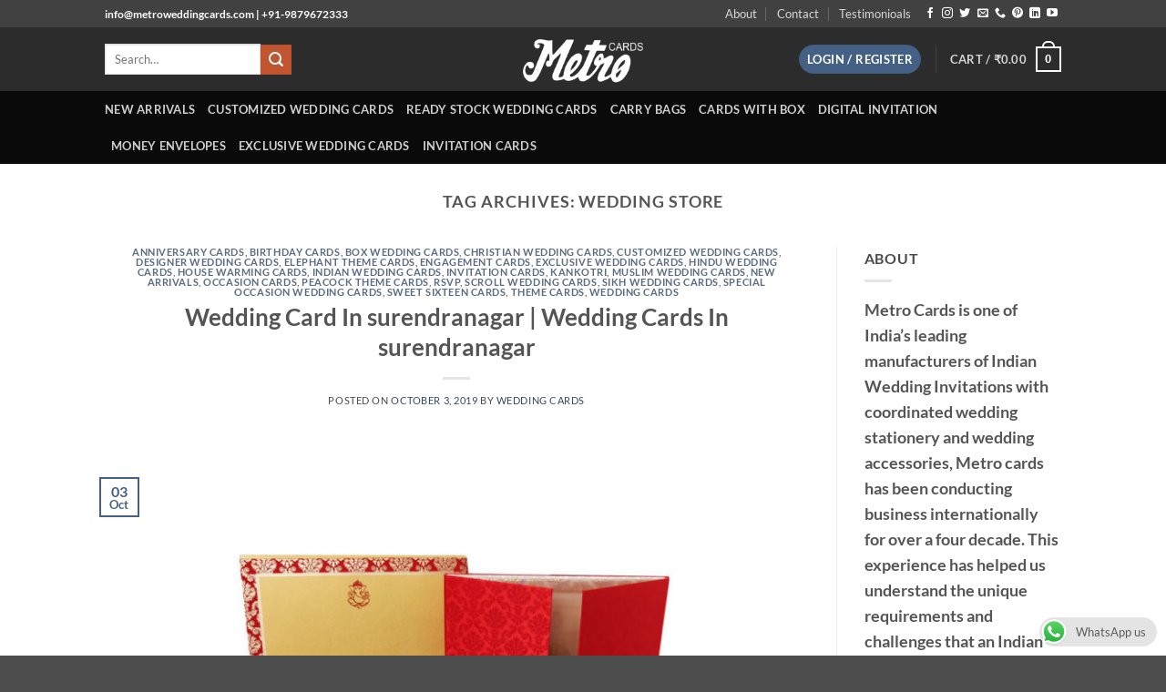

--- FILE ---
content_type: text/html; charset=UTF-8
request_url: https://www.metroweddingcards.com/tag/wedding-store/
body_size: 33528
content:
<!DOCTYPE html>
<html lang="en-US" class="loading-site no-js">
<head>
	<meta charset="UTF-8" />
	<link rel="profile" href="https://gmpg.org/xfn/11" />
	<link rel="pingback" href="https://www.metroweddingcards.com/xmlrpc.php" />

					<script>document.documentElement.className = document.documentElement.className + ' yes-js js_active js'</script>
			<script>(function(html){html.className = html.className.replace(/\bno-js\b/,'js')})(document.documentElement);</script>
<title>Wedding Store &#8211; Wedding Card | Indian Wedding Cards | Wedding Invitation Cards In Ahmedabad, India, Usa and Uk</title>
<meta name='robots' content='max-image-preview:large' />
<meta name="viewport" content="width=device-width, initial-scale=1" /><link rel='prefetch' href='https://www.metroweddingcards.com/wp-content/themes/flatsome/assets/js/flatsome.js?ver=e2eddd6c228105dac048' />
<link rel='prefetch' href='https://www.metroweddingcards.com/wp-content/themes/flatsome/assets/js/chunk.slider.js?ver=3.20.3' />
<link rel='prefetch' href='https://www.metroweddingcards.com/wp-content/themes/flatsome/assets/js/chunk.popups.js?ver=3.20.3' />
<link rel='prefetch' href='https://www.metroweddingcards.com/wp-content/themes/flatsome/assets/js/chunk.tooltips.js?ver=3.20.3' />
<link rel='prefetch' href='https://www.metroweddingcards.com/wp-content/themes/flatsome/assets/js/woocommerce.js?ver=1c9be63d628ff7c3ff4c' />
<link rel="alternate" type="application/rss+xml" title="Wedding Card | Indian Wedding Cards | Wedding Invitation Cards In Ahmedabad, India, Usa and Uk &raquo; Feed" href="https://www.metroweddingcards.com/feed/" />
<link rel="alternate" type="application/rss+xml" title="Wedding Card | Indian Wedding Cards | Wedding Invitation Cards In Ahmedabad, India, Usa and Uk &raquo; Comments Feed" href="https://www.metroweddingcards.com/comments/feed/" />
<link rel="alternate" type="application/rss+xml" title="Wedding Card | Indian Wedding Cards | Wedding Invitation Cards In Ahmedabad, India, Usa and Uk &raquo; Wedding Store Tag Feed" href="https://www.metroweddingcards.com/tag/wedding-store/feed/" />
<style id='wp-img-auto-sizes-contain-inline-css' type='text/css'>
img:is([sizes=auto i],[sizes^="auto," i]){contain-intrinsic-size:3000px 1500px}
/*# sourceURL=wp-img-auto-sizes-contain-inline-css */
</style>
<style id='wp-emoji-styles-inline-css' type='text/css'>

	img.wp-smiley, img.emoji {
		display: inline !important;
		border: none !important;
		box-shadow: none !important;
		height: 1em !important;
		width: 1em !important;
		margin: 0 0.07em !important;
		vertical-align: -0.1em !important;
		background: none !important;
		padding: 0 !important;
	}
/*# sourceURL=wp-emoji-styles-inline-css */
</style>
<style id='wp-block-library-inline-css' type='text/css'>
:root{--wp-block-synced-color:#7a00df;--wp-block-synced-color--rgb:122,0,223;--wp-bound-block-color:var(--wp-block-synced-color);--wp-editor-canvas-background:#ddd;--wp-admin-theme-color:#007cba;--wp-admin-theme-color--rgb:0,124,186;--wp-admin-theme-color-darker-10:#006ba1;--wp-admin-theme-color-darker-10--rgb:0,107,160.5;--wp-admin-theme-color-darker-20:#005a87;--wp-admin-theme-color-darker-20--rgb:0,90,135;--wp-admin-border-width-focus:2px}@media (min-resolution:192dpi){:root{--wp-admin-border-width-focus:1.5px}}.wp-element-button{cursor:pointer}:root .has-very-light-gray-background-color{background-color:#eee}:root .has-very-dark-gray-background-color{background-color:#313131}:root .has-very-light-gray-color{color:#eee}:root .has-very-dark-gray-color{color:#313131}:root .has-vivid-green-cyan-to-vivid-cyan-blue-gradient-background{background:linear-gradient(135deg,#00d084,#0693e3)}:root .has-purple-crush-gradient-background{background:linear-gradient(135deg,#34e2e4,#4721fb 50%,#ab1dfe)}:root .has-hazy-dawn-gradient-background{background:linear-gradient(135deg,#faaca8,#dad0ec)}:root .has-subdued-olive-gradient-background{background:linear-gradient(135deg,#fafae1,#67a671)}:root .has-atomic-cream-gradient-background{background:linear-gradient(135deg,#fdd79a,#004a59)}:root .has-nightshade-gradient-background{background:linear-gradient(135deg,#330968,#31cdcf)}:root .has-midnight-gradient-background{background:linear-gradient(135deg,#020381,#2874fc)}:root{--wp--preset--font-size--normal:16px;--wp--preset--font-size--huge:42px}.has-regular-font-size{font-size:1em}.has-larger-font-size{font-size:2.625em}.has-normal-font-size{font-size:var(--wp--preset--font-size--normal)}.has-huge-font-size{font-size:var(--wp--preset--font-size--huge)}.has-text-align-center{text-align:center}.has-text-align-left{text-align:left}.has-text-align-right{text-align:right}.has-fit-text{white-space:nowrap!important}#end-resizable-editor-section{display:none}.aligncenter{clear:both}.items-justified-left{justify-content:flex-start}.items-justified-center{justify-content:center}.items-justified-right{justify-content:flex-end}.items-justified-space-between{justify-content:space-between}.screen-reader-text{border:0;clip-path:inset(50%);height:1px;margin:-1px;overflow:hidden;padding:0;position:absolute;width:1px;word-wrap:normal!important}.screen-reader-text:focus{background-color:#ddd;clip-path:none;color:#444;display:block;font-size:1em;height:auto;left:5px;line-height:normal;padding:15px 23px 14px;text-decoration:none;top:5px;width:auto;z-index:100000}html :where(.has-border-color){border-style:solid}html :where([style*=border-top-color]){border-top-style:solid}html :where([style*=border-right-color]){border-right-style:solid}html :where([style*=border-bottom-color]){border-bottom-style:solid}html :where([style*=border-left-color]){border-left-style:solid}html :where([style*=border-width]){border-style:solid}html :where([style*=border-top-width]){border-top-style:solid}html :where([style*=border-right-width]){border-right-style:solid}html :where([style*=border-bottom-width]){border-bottom-style:solid}html :where([style*=border-left-width]){border-left-style:solid}html :where(img[class*=wp-image-]){height:auto;max-width:100%}:where(figure){margin:0 0 1em}html :where(.is-position-sticky){--wp-admin--admin-bar--position-offset:var(--wp-admin--admin-bar--height,0px)}@media screen and (max-width:600px){html :where(.is-position-sticky){--wp-admin--admin-bar--position-offset:0px}}

/*# sourceURL=wp-block-library-inline-css */
</style><link rel='stylesheet' id='wc-blocks-style-css' href='https://www.metroweddingcards.com/wp-content/plugins/woocommerce/assets/client/blocks/wc-blocks.css?ver=wc-10.4.3' type='text/css' media='all' />
<style id='global-styles-inline-css' type='text/css'>
:root{--wp--preset--aspect-ratio--square: 1;--wp--preset--aspect-ratio--4-3: 4/3;--wp--preset--aspect-ratio--3-4: 3/4;--wp--preset--aspect-ratio--3-2: 3/2;--wp--preset--aspect-ratio--2-3: 2/3;--wp--preset--aspect-ratio--16-9: 16/9;--wp--preset--aspect-ratio--9-16: 9/16;--wp--preset--color--black: #000000;--wp--preset--color--cyan-bluish-gray: #abb8c3;--wp--preset--color--white: #ffffff;--wp--preset--color--pale-pink: #f78da7;--wp--preset--color--vivid-red: #cf2e2e;--wp--preset--color--luminous-vivid-orange: #ff6900;--wp--preset--color--luminous-vivid-amber: #fcb900;--wp--preset--color--light-green-cyan: #7bdcb5;--wp--preset--color--vivid-green-cyan: #00d084;--wp--preset--color--pale-cyan-blue: #8ed1fc;--wp--preset--color--vivid-cyan-blue: #0693e3;--wp--preset--color--vivid-purple: #9b51e0;--wp--preset--color--primary: #446084;--wp--preset--color--secondary: #C05530;--wp--preset--color--success: #627D47;--wp--preset--color--alert: #b20000;--wp--preset--gradient--vivid-cyan-blue-to-vivid-purple: linear-gradient(135deg,rgb(6,147,227) 0%,rgb(155,81,224) 100%);--wp--preset--gradient--light-green-cyan-to-vivid-green-cyan: linear-gradient(135deg,rgb(122,220,180) 0%,rgb(0,208,130) 100%);--wp--preset--gradient--luminous-vivid-amber-to-luminous-vivid-orange: linear-gradient(135deg,rgb(252,185,0) 0%,rgb(255,105,0) 100%);--wp--preset--gradient--luminous-vivid-orange-to-vivid-red: linear-gradient(135deg,rgb(255,105,0) 0%,rgb(207,46,46) 100%);--wp--preset--gradient--very-light-gray-to-cyan-bluish-gray: linear-gradient(135deg,rgb(238,238,238) 0%,rgb(169,184,195) 100%);--wp--preset--gradient--cool-to-warm-spectrum: linear-gradient(135deg,rgb(74,234,220) 0%,rgb(151,120,209) 20%,rgb(207,42,186) 40%,rgb(238,44,130) 60%,rgb(251,105,98) 80%,rgb(254,248,76) 100%);--wp--preset--gradient--blush-light-purple: linear-gradient(135deg,rgb(255,206,236) 0%,rgb(152,150,240) 100%);--wp--preset--gradient--blush-bordeaux: linear-gradient(135deg,rgb(254,205,165) 0%,rgb(254,45,45) 50%,rgb(107,0,62) 100%);--wp--preset--gradient--luminous-dusk: linear-gradient(135deg,rgb(255,203,112) 0%,rgb(199,81,192) 50%,rgb(65,88,208) 100%);--wp--preset--gradient--pale-ocean: linear-gradient(135deg,rgb(255,245,203) 0%,rgb(182,227,212) 50%,rgb(51,167,181) 100%);--wp--preset--gradient--electric-grass: linear-gradient(135deg,rgb(202,248,128) 0%,rgb(113,206,126) 100%);--wp--preset--gradient--midnight: linear-gradient(135deg,rgb(2,3,129) 0%,rgb(40,116,252) 100%);--wp--preset--font-size--small: 13px;--wp--preset--font-size--medium: 20px;--wp--preset--font-size--large: 36px;--wp--preset--font-size--x-large: 42px;--wp--preset--spacing--20: 0.44rem;--wp--preset--spacing--30: 0.67rem;--wp--preset--spacing--40: 1rem;--wp--preset--spacing--50: 1.5rem;--wp--preset--spacing--60: 2.25rem;--wp--preset--spacing--70: 3.38rem;--wp--preset--spacing--80: 5.06rem;--wp--preset--shadow--natural: 6px 6px 9px rgba(0, 0, 0, 0.2);--wp--preset--shadow--deep: 12px 12px 50px rgba(0, 0, 0, 0.4);--wp--preset--shadow--sharp: 6px 6px 0px rgba(0, 0, 0, 0.2);--wp--preset--shadow--outlined: 6px 6px 0px -3px rgb(255, 255, 255), 6px 6px rgb(0, 0, 0);--wp--preset--shadow--crisp: 6px 6px 0px rgb(0, 0, 0);}:where(body) { margin: 0; }.wp-site-blocks > .alignleft { float: left; margin-right: 2em; }.wp-site-blocks > .alignright { float: right; margin-left: 2em; }.wp-site-blocks > .aligncenter { justify-content: center; margin-left: auto; margin-right: auto; }:where(.is-layout-flex){gap: 0.5em;}:where(.is-layout-grid){gap: 0.5em;}.is-layout-flow > .alignleft{float: left;margin-inline-start: 0;margin-inline-end: 2em;}.is-layout-flow > .alignright{float: right;margin-inline-start: 2em;margin-inline-end: 0;}.is-layout-flow > .aligncenter{margin-left: auto !important;margin-right: auto !important;}.is-layout-constrained > .alignleft{float: left;margin-inline-start: 0;margin-inline-end: 2em;}.is-layout-constrained > .alignright{float: right;margin-inline-start: 2em;margin-inline-end: 0;}.is-layout-constrained > .aligncenter{margin-left: auto !important;margin-right: auto !important;}.is-layout-constrained > :where(:not(.alignleft):not(.alignright):not(.alignfull)){margin-left: auto !important;margin-right: auto !important;}body .is-layout-flex{display: flex;}.is-layout-flex{flex-wrap: wrap;align-items: center;}.is-layout-flex > :is(*, div){margin: 0;}body .is-layout-grid{display: grid;}.is-layout-grid > :is(*, div){margin: 0;}body{padding-top: 0px;padding-right: 0px;padding-bottom: 0px;padding-left: 0px;}a:where(:not(.wp-element-button)){text-decoration: none;}:root :where(.wp-element-button, .wp-block-button__link){background-color: #32373c;border-width: 0;color: #fff;font-family: inherit;font-size: inherit;font-style: inherit;font-weight: inherit;letter-spacing: inherit;line-height: inherit;padding-top: calc(0.667em + 2px);padding-right: calc(1.333em + 2px);padding-bottom: calc(0.667em + 2px);padding-left: calc(1.333em + 2px);text-decoration: none;text-transform: inherit;}.has-black-color{color: var(--wp--preset--color--black) !important;}.has-cyan-bluish-gray-color{color: var(--wp--preset--color--cyan-bluish-gray) !important;}.has-white-color{color: var(--wp--preset--color--white) !important;}.has-pale-pink-color{color: var(--wp--preset--color--pale-pink) !important;}.has-vivid-red-color{color: var(--wp--preset--color--vivid-red) !important;}.has-luminous-vivid-orange-color{color: var(--wp--preset--color--luminous-vivid-orange) !important;}.has-luminous-vivid-amber-color{color: var(--wp--preset--color--luminous-vivid-amber) !important;}.has-light-green-cyan-color{color: var(--wp--preset--color--light-green-cyan) !important;}.has-vivid-green-cyan-color{color: var(--wp--preset--color--vivid-green-cyan) !important;}.has-pale-cyan-blue-color{color: var(--wp--preset--color--pale-cyan-blue) !important;}.has-vivid-cyan-blue-color{color: var(--wp--preset--color--vivid-cyan-blue) !important;}.has-vivid-purple-color{color: var(--wp--preset--color--vivid-purple) !important;}.has-primary-color{color: var(--wp--preset--color--primary) !important;}.has-secondary-color{color: var(--wp--preset--color--secondary) !important;}.has-success-color{color: var(--wp--preset--color--success) !important;}.has-alert-color{color: var(--wp--preset--color--alert) !important;}.has-black-background-color{background-color: var(--wp--preset--color--black) !important;}.has-cyan-bluish-gray-background-color{background-color: var(--wp--preset--color--cyan-bluish-gray) !important;}.has-white-background-color{background-color: var(--wp--preset--color--white) !important;}.has-pale-pink-background-color{background-color: var(--wp--preset--color--pale-pink) !important;}.has-vivid-red-background-color{background-color: var(--wp--preset--color--vivid-red) !important;}.has-luminous-vivid-orange-background-color{background-color: var(--wp--preset--color--luminous-vivid-orange) !important;}.has-luminous-vivid-amber-background-color{background-color: var(--wp--preset--color--luminous-vivid-amber) !important;}.has-light-green-cyan-background-color{background-color: var(--wp--preset--color--light-green-cyan) !important;}.has-vivid-green-cyan-background-color{background-color: var(--wp--preset--color--vivid-green-cyan) !important;}.has-pale-cyan-blue-background-color{background-color: var(--wp--preset--color--pale-cyan-blue) !important;}.has-vivid-cyan-blue-background-color{background-color: var(--wp--preset--color--vivid-cyan-blue) !important;}.has-vivid-purple-background-color{background-color: var(--wp--preset--color--vivid-purple) !important;}.has-primary-background-color{background-color: var(--wp--preset--color--primary) !important;}.has-secondary-background-color{background-color: var(--wp--preset--color--secondary) !important;}.has-success-background-color{background-color: var(--wp--preset--color--success) !important;}.has-alert-background-color{background-color: var(--wp--preset--color--alert) !important;}.has-black-border-color{border-color: var(--wp--preset--color--black) !important;}.has-cyan-bluish-gray-border-color{border-color: var(--wp--preset--color--cyan-bluish-gray) !important;}.has-white-border-color{border-color: var(--wp--preset--color--white) !important;}.has-pale-pink-border-color{border-color: var(--wp--preset--color--pale-pink) !important;}.has-vivid-red-border-color{border-color: var(--wp--preset--color--vivid-red) !important;}.has-luminous-vivid-orange-border-color{border-color: var(--wp--preset--color--luminous-vivid-orange) !important;}.has-luminous-vivid-amber-border-color{border-color: var(--wp--preset--color--luminous-vivid-amber) !important;}.has-light-green-cyan-border-color{border-color: var(--wp--preset--color--light-green-cyan) !important;}.has-vivid-green-cyan-border-color{border-color: var(--wp--preset--color--vivid-green-cyan) !important;}.has-pale-cyan-blue-border-color{border-color: var(--wp--preset--color--pale-cyan-blue) !important;}.has-vivid-cyan-blue-border-color{border-color: var(--wp--preset--color--vivid-cyan-blue) !important;}.has-vivid-purple-border-color{border-color: var(--wp--preset--color--vivid-purple) !important;}.has-primary-border-color{border-color: var(--wp--preset--color--primary) !important;}.has-secondary-border-color{border-color: var(--wp--preset--color--secondary) !important;}.has-success-border-color{border-color: var(--wp--preset--color--success) !important;}.has-alert-border-color{border-color: var(--wp--preset--color--alert) !important;}.has-vivid-cyan-blue-to-vivid-purple-gradient-background{background: var(--wp--preset--gradient--vivid-cyan-blue-to-vivid-purple) !important;}.has-light-green-cyan-to-vivid-green-cyan-gradient-background{background: var(--wp--preset--gradient--light-green-cyan-to-vivid-green-cyan) !important;}.has-luminous-vivid-amber-to-luminous-vivid-orange-gradient-background{background: var(--wp--preset--gradient--luminous-vivid-amber-to-luminous-vivid-orange) !important;}.has-luminous-vivid-orange-to-vivid-red-gradient-background{background: var(--wp--preset--gradient--luminous-vivid-orange-to-vivid-red) !important;}.has-very-light-gray-to-cyan-bluish-gray-gradient-background{background: var(--wp--preset--gradient--very-light-gray-to-cyan-bluish-gray) !important;}.has-cool-to-warm-spectrum-gradient-background{background: var(--wp--preset--gradient--cool-to-warm-spectrum) !important;}.has-blush-light-purple-gradient-background{background: var(--wp--preset--gradient--blush-light-purple) !important;}.has-blush-bordeaux-gradient-background{background: var(--wp--preset--gradient--blush-bordeaux) !important;}.has-luminous-dusk-gradient-background{background: var(--wp--preset--gradient--luminous-dusk) !important;}.has-pale-ocean-gradient-background{background: var(--wp--preset--gradient--pale-ocean) !important;}.has-electric-grass-gradient-background{background: var(--wp--preset--gradient--electric-grass) !important;}.has-midnight-gradient-background{background: var(--wp--preset--gradient--midnight) !important;}.has-small-font-size{font-size: var(--wp--preset--font-size--small) !important;}.has-medium-font-size{font-size: var(--wp--preset--font-size--medium) !important;}.has-large-font-size{font-size: var(--wp--preset--font-size--large) !important;}.has-x-large-font-size{font-size: var(--wp--preset--font-size--x-large) !important;}
/*# sourceURL=global-styles-inline-css */
</style>

<link rel='stylesheet' id='ccw_main_css-css' href='https://www.metroweddingcards.com/wp-content/plugins/click-to-chat-for-whatsapp/prev/assets/css/mainstyles.css?ver=4.36' type='text/css' media='all' />
<link rel='stylesheet' id='contact-form-7-css' href='https://www.metroweddingcards.com/wp-content/plugins/contact-form-7/includes/css/styles.css?ver=6.1.4' type='text/css' media='all' />
<style id='woocommerce-inline-inline-css' type='text/css'>
.woocommerce form .form-row .required { visibility: visible; }
/*# sourceURL=woocommerce-inline-inline-css */
</style>
<link rel='stylesheet' id='flatsome-woocommerce-wishlist-css' href='https://www.metroweddingcards.com/wp-content/themes/flatsome/inc/integrations/wc-yith-wishlist/wishlist.css?ver=3.20.3' type='text/css' media='all' />
<link rel='stylesheet' id='flatsome-main-css' href='https://www.metroweddingcards.com/wp-content/themes/flatsome/assets/css/flatsome.css?ver=3.20.3' type='text/css' media='all' />
<style id='flatsome-main-inline-css' type='text/css'>
@font-face {
				font-family: "fl-icons";
				font-display: block;
				src: url(https://www.metroweddingcards.com/wp-content/themes/flatsome/assets/css/icons/fl-icons.eot?v=3.20.3);
				src:
					url(https://www.metroweddingcards.com/wp-content/themes/flatsome/assets/css/icons/fl-icons.eot#iefix?v=3.20.3) format("embedded-opentype"),
					url(https://www.metroweddingcards.com/wp-content/themes/flatsome/assets/css/icons/fl-icons.woff2?v=3.20.3) format("woff2"),
					url(https://www.metroweddingcards.com/wp-content/themes/flatsome/assets/css/icons/fl-icons.ttf?v=3.20.3) format("truetype"),
					url(https://www.metroweddingcards.com/wp-content/themes/flatsome/assets/css/icons/fl-icons.woff?v=3.20.3) format("woff"),
					url(https://www.metroweddingcards.com/wp-content/themes/flatsome/assets/css/icons/fl-icons.svg?v=3.20.3#fl-icons) format("svg");
			}
/*# sourceURL=flatsome-main-inline-css */
</style>
<link rel='stylesheet' id='flatsome-shop-css' href='https://www.metroweddingcards.com/wp-content/themes/flatsome/assets/css/flatsome-shop.css?ver=3.20.3' type='text/css' media='all' />
<link rel='stylesheet' id='flatsome-style-css' href='https://www.metroweddingcards.com/wp-content/themes/flatsome/style.css?ver=3.20.3' type='text/css' media='all' />
<script type="text/template" id="tmpl-variation-template">
	<div class="woocommerce-variation-description">{{{ data.variation.variation_description }}}</div>
	<div class="woocommerce-variation-price">{{{ data.variation.price_html }}}</div>
	<div class="woocommerce-variation-availability">{{{ data.variation.availability_html }}}</div>
</script>
<script type="text/template" id="tmpl-unavailable-variation-template">
	<p role="alert">Sorry, this product is unavailable. Please choose a different combination.</p>
</script>
<script type="text/javascript">
            window._nslDOMReady = (function () {
                const executedCallbacks = new Set();
            
                return function (callback) {
                    /**
                    * Third parties might dispatch DOMContentLoaded events, so we need to ensure that we only run our callback once!
                    */
                    if (executedCallbacks.has(callback)) return;
            
                    const wrappedCallback = function () {
                        if (executedCallbacks.has(callback)) return;
                        executedCallbacks.add(callback);
                        callback();
                    };
            
                    if (document.readyState === "complete" || document.readyState === "interactive") {
                        wrappedCallback();
                    } else {
                        document.addEventListener("DOMContentLoaded", wrappedCallback);
                    }
                };
            })();
        </script><script type="text/javascript" src="https://www.metroweddingcards.com/wp-includes/js/jquery/jquery.min.js?ver=3.7.1" id="jquery-core-js"></script>
<script type="text/javascript" src="https://www.metroweddingcards.com/wp-includes/js/jquery/jquery-migrate.min.js?ver=3.4.1" id="jquery-migrate-js"></script>
<script type="text/javascript" src="https://www.metroweddingcards.com/wp-includes/js/underscore.min.js?ver=1.13.7" id="underscore-js"></script>
<script type="text/javascript" id="wp-util-js-extra">
/* <![CDATA[ */
var _wpUtilSettings = {"ajax":{"url":"/wp-admin/admin-ajax.php"}};
//# sourceURL=wp-util-js-extra
/* ]]> */
</script>
<script type="text/javascript" src="https://www.metroweddingcards.com/wp-includes/js/wp-util.min.js?ver=6.9" id="wp-util-js"></script>
<script type="text/javascript" src="https://www.metroweddingcards.com/wp-content/plugins/woocommerce/assets/js/jquery-blockui/jquery.blockUI.min.js?ver=2.7.0-wc.10.4.3" id="wc-jquery-blockui-js" data-wp-strategy="defer"></script>
<script type="text/javascript" id="wc-add-to-cart-js-extra">
/* <![CDATA[ */
var wc_add_to_cart_params = {"ajax_url":"/wp-admin/admin-ajax.php","wc_ajax_url":"/?wc-ajax=%%endpoint%%","i18n_view_cart":"View cart","cart_url":"https://www.metroweddingcards.com/cart/","is_cart":"","cart_redirect_after_add":"no"};
//# sourceURL=wc-add-to-cart-js-extra
/* ]]> */
</script>
<script type="text/javascript" src="https://www.metroweddingcards.com/wp-content/plugins/woocommerce/assets/js/frontend/add-to-cart.min.js?ver=10.4.3" id="wc-add-to-cart-js" defer="defer" data-wp-strategy="defer"></script>
<script type="text/javascript" src="https://www.metroweddingcards.com/wp-content/plugins/woocommerce/assets/js/js-cookie/js.cookie.min.js?ver=2.1.4-wc.10.4.3" id="wc-js-cookie-js" data-wp-strategy="defer"></script>
<link rel="https://api.w.org/" href="https://www.metroweddingcards.com/wp-json/" /><link rel="alternate" title="JSON" type="application/json" href="https://www.metroweddingcards.com/wp-json/wp/v2/tags/235" /><link rel="EditURI" type="application/rsd+xml" title="RSD" href="https://www.metroweddingcards.com/xmlrpc.php?rsd" />
<meta name="generator" content="WordPress 6.9" />
<meta name="generator" content="WooCommerce 10.4.3" />
	<noscript><style>.woocommerce-product-gallery{ opacity: 1 !important; }</style></noscript>
	<link rel="icon" href="https://www.metroweddingcards.com/wp-content/uploads/2018/06/cropped-Logo-Black-32x32.png" sizes="32x32" />
<link rel="icon" href="https://www.metroweddingcards.com/wp-content/uploads/2018/06/cropped-Logo-Black-192x192.png" sizes="192x192" />
<link rel="apple-touch-icon" href="https://www.metroweddingcards.com/wp-content/uploads/2018/06/cropped-Logo-Black-180x180.png" />
<meta name="msapplication-TileImage" content="https://www.metroweddingcards.com/wp-content/uploads/2018/06/cropped-Logo-Black-270x270.png" />
<style type="text/css">div.nsl-container[data-align="left"] {
    text-align: left;
}

div.nsl-container[data-align="center"] {
    text-align: center;
}

div.nsl-container[data-align="right"] {
    text-align: right;
}


div.nsl-container div.nsl-container-buttons a[data-plugin="nsl"] {
    text-decoration: none;
    box-shadow: none;
    border: 0;
}

div.nsl-container .nsl-container-buttons {
    display: flex;
    padding: 5px 0;
}

div.nsl-container.nsl-container-block .nsl-container-buttons {
    display: inline-grid;
    grid-template-columns: minmax(145px, auto);
}

div.nsl-container-block-fullwidth .nsl-container-buttons {
    flex-flow: column;
    align-items: center;
}

div.nsl-container-block-fullwidth .nsl-container-buttons a,
div.nsl-container-block .nsl-container-buttons a {
    flex: 1 1 auto;
    display: block;
    margin: 5px 0;
    width: 100%;
}

div.nsl-container-inline {
    margin: -5px;
    text-align: left;
}

div.nsl-container-inline .nsl-container-buttons {
    justify-content: center;
    flex-wrap: wrap;
}

div.nsl-container-inline .nsl-container-buttons a {
    margin: 5px;
    display: inline-block;
}

div.nsl-container-grid .nsl-container-buttons {
    flex-flow: row;
    align-items: center;
    flex-wrap: wrap;
}

div.nsl-container-grid .nsl-container-buttons a {
    flex: 1 1 auto;
    display: block;
    margin: 5px;
    max-width: 280px;
    width: 100%;
}

@media only screen and (min-width: 650px) {
    div.nsl-container-grid .nsl-container-buttons a {
        width: auto;
    }
}

div.nsl-container .nsl-button {
    cursor: pointer;
    vertical-align: top;
    border-radius: 4px;
}

div.nsl-container .nsl-button-default {
    color: #fff;
    display: flex;
}

div.nsl-container .nsl-button-icon {
    display: inline-block;
}

div.nsl-container .nsl-button-svg-container {
    flex: 0 0 auto;
    padding: 8px;
    display: flex;
    align-items: center;
}

div.nsl-container svg {
    height: 24px;
    width: 24px;
    vertical-align: top;
}

div.nsl-container .nsl-button-default div.nsl-button-label-container {
    margin: 0 24px 0 12px;
    padding: 10px 0;
    font-family: Helvetica, Arial, sans-serif;
    font-size: 16px;
    line-height: 20px;
    letter-spacing: .25px;
    overflow: hidden;
    text-align: center;
    text-overflow: clip;
    white-space: nowrap;
    flex: 1 1 auto;
    -webkit-font-smoothing: antialiased;
    -moz-osx-font-smoothing: grayscale;
    text-transform: none;
    display: inline-block;
}

div.nsl-container .nsl-button-google[data-skin="light"] {
    box-shadow: inset 0 0 0 1px #747775;
    color: #1f1f1f;
}

div.nsl-container .nsl-button-google[data-skin="dark"] {
    box-shadow: inset 0 0 0 1px #8E918F;
    color: #E3E3E3;
}

div.nsl-container .nsl-button-google[data-skin="neutral"] {
    color: #1F1F1F;
}

div.nsl-container .nsl-button-google div.nsl-button-label-container {
    font-family: "Roboto Medium", Roboto, Helvetica, Arial, sans-serif;
}

div.nsl-container .nsl-button-apple .nsl-button-svg-container {
    padding: 0 6px;
}

div.nsl-container .nsl-button-apple .nsl-button-svg-container svg {
    height: 40px;
    width: auto;
}

div.nsl-container .nsl-button-apple[data-skin="light"] {
    color: #000;
    box-shadow: 0 0 0 1px #000;
}

div.nsl-container .nsl-button-facebook[data-skin="white"] {
    color: #000;
    box-shadow: inset 0 0 0 1px #000;
}

div.nsl-container .nsl-button-facebook[data-skin="light"] {
    color: #1877F2;
    box-shadow: inset 0 0 0 1px #1877F2;
}

div.nsl-container .nsl-button-spotify[data-skin="white"] {
    color: #191414;
    box-shadow: inset 0 0 0 1px #191414;
}

div.nsl-container .nsl-button-apple div.nsl-button-label-container {
    font-size: 17px;
    font-family: -apple-system, BlinkMacSystemFont, "Segoe UI", Roboto, Helvetica, Arial, sans-serif, "Apple Color Emoji", "Segoe UI Emoji", "Segoe UI Symbol";
}

div.nsl-container .nsl-button-slack div.nsl-button-label-container {
    font-size: 17px;
    font-family: -apple-system, BlinkMacSystemFont, "Segoe UI", Roboto, Helvetica, Arial, sans-serif, "Apple Color Emoji", "Segoe UI Emoji", "Segoe UI Symbol";
}

div.nsl-container .nsl-button-slack[data-skin="light"] {
    color: #000000;
    box-shadow: inset 0 0 0 1px #DDDDDD;
}

div.nsl-container .nsl-button-tiktok[data-skin="light"] {
    color: #161823;
    box-shadow: 0 0 0 1px rgba(22, 24, 35, 0.12);
}


div.nsl-container .nsl-button-kakao {
    color: rgba(0, 0, 0, 0.85);
}

.nsl-clear {
    clear: both;
}

.nsl-container {
    clear: both;
}

.nsl-disabled-provider .nsl-button {
    filter: grayscale(1);
    opacity: 0.8;
}

/*Button align start*/

div.nsl-container-inline[data-align="left"] .nsl-container-buttons {
    justify-content: flex-start;
}

div.nsl-container-inline[data-align="center"] .nsl-container-buttons {
    justify-content: center;
}

div.nsl-container-inline[data-align="right"] .nsl-container-buttons {
    justify-content: flex-end;
}


div.nsl-container-grid[data-align="left"] .nsl-container-buttons {
    justify-content: flex-start;
}

div.nsl-container-grid[data-align="center"] .nsl-container-buttons {
    justify-content: center;
}

div.nsl-container-grid[data-align="right"] .nsl-container-buttons {
    justify-content: flex-end;
}

div.nsl-container-grid[data-align="space-around"] .nsl-container-buttons {
    justify-content: space-around;
}

div.nsl-container-grid[data-align="space-between"] .nsl-container-buttons {
    justify-content: space-between;
}

/* Button align end*/

/* Redirect */

#nsl-redirect-overlay {
    display: flex;
    flex-direction: column;
    justify-content: center;
    align-items: center;
    position: fixed;
    z-index: 1000000;
    left: 0;
    top: 0;
    width: 100%;
    height: 100%;
    backdrop-filter: blur(1px);
    background-color: RGBA(0, 0, 0, .32);;
}

#nsl-redirect-overlay-container {
    display: flex;
    flex-direction: column;
    justify-content: center;
    align-items: center;
    background-color: white;
    padding: 30px;
    border-radius: 10px;
}

#nsl-redirect-overlay-spinner {
    content: '';
    display: block;
    margin: 20px;
    border: 9px solid RGBA(0, 0, 0, .6);
    border-top: 9px solid #fff;
    border-radius: 50%;
    box-shadow: inset 0 0 0 1px RGBA(0, 0, 0, .6), 0 0 0 1px RGBA(0, 0, 0, .6);
    width: 40px;
    height: 40px;
    animation: nsl-loader-spin 2s linear infinite;
}

@keyframes nsl-loader-spin {
    0% {
        transform: rotate(0deg)
    }
    to {
        transform: rotate(360deg)
    }
}

#nsl-redirect-overlay-title {
    font-family: -apple-system, BlinkMacSystemFont, "Segoe UI", Roboto, Oxygen-Sans, Ubuntu, Cantarell, "Helvetica Neue", sans-serif;
    font-size: 18px;
    font-weight: bold;
    color: #3C434A;
}

#nsl-redirect-overlay-text {
    font-family: -apple-system, BlinkMacSystemFont, "Segoe UI", Roboto, Oxygen-Sans, Ubuntu, Cantarell, "Helvetica Neue", sans-serif;
    text-align: center;
    font-size: 14px;
    color: #3C434A;
}

/* Redirect END*/</style><style type="text/css">/* Notice fallback */
#nsl-notices-fallback {
    position: fixed;
    right: 10px;
    top: 10px;
    z-index: 10000;
}

.admin-bar #nsl-notices-fallback {
    top: 42px;
}

#nsl-notices-fallback > div {
    position: relative;
    background: #fff;
    border-left: 4px solid #fff;
    box-shadow: 0 1px 1px 0 rgba(0, 0, 0, .1);
    margin: 5px 15px 2px;
    padding: 1px 20px;
}

#nsl-notices-fallback > div.error {
    display: block;
    border-left-color: #dc3232;
}

#nsl-notices-fallback > div.updated {
    display: block;
    border-left-color: #46b450;
}

#nsl-notices-fallback p {
    margin: .5em 0;
    padding: 2px;
}

#nsl-notices-fallback > div:after {
    position: absolute;
    right: 5px;
    top: 5px;
    content: '\00d7';
    display: block;
    height: 16px;
    width: 16px;
    line-height: 16px;
    text-align: center;
    font-size: 20px;
    cursor: pointer;
}</style><style id="custom-css" type="text/css">:root {--primary-color: #446084;--fs-color-primary: #446084;--fs-color-secondary: #C05530;--fs-color-success: #627D47;--fs-color-alert: #b20000;--fs-color-base: #4a4a4a;--fs-experimental-link-color: #334862;--fs-experimental-link-color-hover: #111;}.tooltipster-base {--tooltip-color: #fff;--tooltip-bg-color: #000;}.off-canvas-right .mfp-content, .off-canvas-left .mfp-content {--drawer-width: 300px;}.off-canvas .mfp-content.off-canvas-cart {--drawer-width: 360px;}.header-main{height: 70px}#logo img{max-height: 70px}#logo{width:200px;}.header-bottom{min-height: 10px}.header-top{min-height: 20px}.transparent .header-main{height: 30px}.transparent #logo img{max-height: 30px}.has-transparent + .page-title:first-of-type,.has-transparent + #main > .page-title,.has-transparent + #main > div > .page-title,.has-transparent + #main .page-header-wrapper:first-of-type .page-title{padding-top: 110px;}.header.show-on-scroll,.stuck .header-main{height:70px!important}.stuck #logo img{max-height: 70px!important}.header-bg-color {background-color: rgba(22,22,22,0.9)}.header-bottom {background-color: #0a0a0a}.header-main .nav > li > a{line-height: 10px }@media (max-width: 549px) {.header-main{height: 70px}#logo img{max-height: 70px}}.header-top{background-color:rgba(94,94,94,0.42)!important;}body{font-family: Lato, sans-serif;}body {font-weight: 400;font-style: normal;}.nav > li > a {font-family: Lato, sans-serif;}.mobile-sidebar-levels-2 .nav > li > ul > li > a {font-family: Lato, sans-serif;}.nav > li > a,.mobile-sidebar-levels-2 .nav > li > ul > li > a {font-weight: 700;font-style: normal;}h1,h2,h3,h4,h5,h6,.heading-font, .off-canvas-center .nav-sidebar.nav-vertical > li > a{font-family: Lato, sans-serif;}h1,h2,h3,h4,h5,h6,.heading-font,.banner h1,.banner h2 {font-weight: 700;font-style: normal;}.alt-font{font-family: "Dancing Script", sans-serif;}.alt-font {font-weight: 400!important;font-style: normal!important;}@media screen and (min-width: 550px){.products .box-vertical .box-image{min-width: 247px!important;width: 247px!important;}}.footer-1{background-color: #4c4c4c}.nav-vertical-fly-out > li + li {border-top-width: 1px; border-top-style: solid;}.label-new.menu-item > a:after{content:"New";}.label-hot.menu-item > a:after{content:"Hot";}.label-sale.menu-item > a:after{content:"Sale";}.label-popular.menu-item > a:after{content:"Popular";}</style><style id="kirki-inline-styles">/* latin-ext */
@font-face {
  font-family: 'Lato';
  font-style: normal;
  font-weight: 400;
  font-display: swap;
  src: url(https://www.metroweddingcards.com/wp-content/fonts/lato/S6uyw4BMUTPHjxAwXjeu.woff2) format('woff2');
  unicode-range: U+0100-02BA, U+02BD-02C5, U+02C7-02CC, U+02CE-02D7, U+02DD-02FF, U+0304, U+0308, U+0329, U+1D00-1DBF, U+1E00-1E9F, U+1EF2-1EFF, U+2020, U+20A0-20AB, U+20AD-20C0, U+2113, U+2C60-2C7F, U+A720-A7FF;
}
/* latin */
@font-face {
  font-family: 'Lato';
  font-style: normal;
  font-weight: 400;
  font-display: swap;
  src: url(https://www.metroweddingcards.com/wp-content/fonts/lato/S6uyw4BMUTPHjx4wXg.woff2) format('woff2');
  unicode-range: U+0000-00FF, U+0131, U+0152-0153, U+02BB-02BC, U+02C6, U+02DA, U+02DC, U+0304, U+0308, U+0329, U+2000-206F, U+20AC, U+2122, U+2191, U+2193, U+2212, U+2215, U+FEFF, U+FFFD;
}
/* latin-ext */
@font-face {
  font-family: 'Lato';
  font-style: normal;
  font-weight: 700;
  font-display: swap;
  src: url(https://www.metroweddingcards.com/wp-content/fonts/lato/S6u9w4BMUTPHh6UVSwaPGR_p.woff2) format('woff2');
  unicode-range: U+0100-02BA, U+02BD-02C5, U+02C7-02CC, U+02CE-02D7, U+02DD-02FF, U+0304, U+0308, U+0329, U+1D00-1DBF, U+1E00-1E9F, U+1EF2-1EFF, U+2020, U+20A0-20AB, U+20AD-20C0, U+2113, U+2C60-2C7F, U+A720-A7FF;
}
/* latin */
@font-face {
  font-family: 'Lato';
  font-style: normal;
  font-weight: 700;
  font-display: swap;
  src: url(https://www.metroweddingcards.com/wp-content/fonts/lato/S6u9w4BMUTPHh6UVSwiPGQ.woff2) format('woff2');
  unicode-range: U+0000-00FF, U+0131, U+0152-0153, U+02BB-02BC, U+02C6, U+02DA, U+02DC, U+0304, U+0308, U+0329, U+2000-206F, U+20AC, U+2122, U+2191, U+2193, U+2212, U+2215, U+FEFF, U+FFFD;
}/* vietnamese */
@font-face {
  font-family: 'Dancing Script';
  font-style: normal;
  font-weight: 400;
  font-display: swap;
  src: url(https://www.metroweddingcards.com/wp-content/fonts/dancing-script/If2cXTr6YS-zF4S-kcSWSVi_sxjsohD9F50Ruu7BMSo3Rep8ltA.woff2) format('woff2');
  unicode-range: U+0102-0103, U+0110-0111, U+0128-0129, U+0168-0169, U+01A0-01A1, U+01AF-01B0, U+0300-0301, U+0303-0304, U+0308-0309, U+0323, U+0329, U+1EA0-1EF9, U+20AB;
}
/* latin-ext */
@font-face {
  font-family: 'Dancing Script';
  font-style: normal;
  font-weight: 400;
  font-display: swap;
  src: url(https://www.metroweddingcards.com/wp-content/fonts/dancing-script/If2cXTr6YS-zF4S-kcSWSVi_sxjsohD9F50Ruu7BMSo3ROp8ltA.woff2) format('woff2');
  unicode-range: U+0100-02BA, U+02BD-02C5, U+02C7-02CC, U+02CE-02D7, U+02DD-02FF, U+0304, U+0308, U+0329, U+1D00-1DBF, U+1E00-1E9F, U+1EF2-1EFF, U+2020, U+20A0-20AB, U+20AD-20C0, U+2113, U+2C60-2C7F, U+A720-A7FF;
}
/* latin */
@font-face {
  font-family: 'Dancing Script';
  font-style: normal;
  font-weight: 400;
  font-display: swap;
  src: url(https://www.metroweddingcards.com/wp-content/fonts/dancing-script/If2cXTr6YS-zF4S-kcSWSVi_sxjsohD9F50Ruu7BMSo3Sup8.woff2) format('woff2');
  unicode-range: U+0000-00FF, U+0131, U+0152-0153, U+02BB-02BC, U+02C6, U+02DA, U+02DC, U+0304, U+0308, U+0329, U+2000-206F, U+20AC, U+2122, U+2191, U+2193, U+2212, U+2215, U+FEFF, U+FFFD;
}</style></head>

<body class="archive tag tag-wedding-store tag-235 wp-theme-flatsome theme-flatsome woocommerce-no-js lightbox nav-dropdown-has-arrow nav-dropdown-has-shadow nav-dropdown-has-border">


<a class="skip-link screen-reader-text" href="#main">Skip to content</a>

<div id="wrapper">

	
	<header id="header" class="header has-sticky sticky-jump">
		<div class="header-wrapper">
			<div id="top-bar" class="header-top hide-for-sticky nav-dark">
    <div class="flex-row container">
      <div class="flex-col hide-for-medium flex-left">
          <ul class="nav nav-left medium-nav-center nav-small  nav-divided">
              <li class="html custom html_topbar_left"><strong><a href="/cdn-cgi/l/email-protection" class="__cf_email__" data-cfemail="335a5d555c735e5647415c445657575a5d5450524157401d505c5e">[email&#160;protected]</a> | +91-9879672333</strong></li>          </ul>
      </div>

      <div class="flex-col hide-for-medium flex-center">
          <ul class="nav nav-center nav-small  nav-divided">
                        </ul>
      </div>

      <div class="flex-col hide-for-medium flex-right">
         <ul class="nav top-bar-nav nav-right nav-small  nav-divided">
              <li id="menu-item-18227" class="menu-item menu-item-type-post_type menu-item-object-page menu-item-18227 menu-item-design-default"><a href="https://www.metroweddingcards.com/about/" class="nav-top-link">About</a></li>
<li id="menu-item-18228" class="menu-item menu-item-type-post_type menu-item-object-page menu-item-18228 menu-item-design-default"><a href="https://www.metroweddingcards.com/contact/" class="nav-top-link">Contact</a></li>
<li id="menu-item-18681" class="menu-item menu-item-type-post_type menu-item-object-page menu-item-18681 menu-item-design-default"><a href="https://www.metroweddingcards.com/testimonioals/" class="nav-top-link">Testimonioals</a></li>
<li class="html header-social-icons ml-0">
	<div class="social-icons follow-icons" ><a href="https://www.facebook.com/metroweddingcard/" target="_blank" data-label="Facebook" class="icon plain tooltip facebook" title="Follow on Facebook" aria-label="Follow on Facebook" rel="noopener nofollow"><i class="icon-facebook" aria-hidden="true"></i></a><a href="https://www.instagram.com/metrocards4u/" target="_blank" data-label="Instagram" class="icon plain tooltip instagram" title="Follow on Instagram" aria-label="Follow on Instagram" rel="noopener nofollow"><i class="icon-instagram" aria-hidden="true"></i></a><a href="https://twitter.com/metrocards4u" data-label="Twitter" target="_blank" class="icon plain tooltip twitter" title="Follow on Twitter" aria-label="Follow on Twitter" rel="noopener nofollow"><i class="icon-twitter" aria-hidden="true"></i></a><a href="/cdn-cgi/l/email-protection#731a1d151c331e1607011c041617171a1d1410120117005d101c1e" data-label="E-mail" target="_blank" class="icon plain tooltip email" title="Send us an email" aria-label="Send us an email" rel="nofollow noopener"><i class="icon-envelop" aria-hidden="true"></i></a><a href="tel:+919879672333" data-label="Phone" target="_blank" class="icon plain tooltip phone" title="Call us" aria-label="Call us" rel="nofollow noopener"><i class="icon-phone" aria-hidden="true"></i></a><a href="https://in.pinterest.com/metrocards4u/" data-label="Pinterest" target="_blank" class="icon plain tooltip pinterest" title="Follow on Pinterest" aria-label="Follow on Pinterest" rel="noopener nofollow"><i class="icon-pinterest" aria-hidden="true"></i></a><a href="https://www.linkedin.com/in/hardik-contractor-a87682148/" data-label="LinkedIn" target="_blank" class="icon plain tooltip linkedin" title="Follow on LinkedIn" aria-label="Follow on LinkedIn" rel="noopener nofollow"><i class="icon-linkedin" aria-hidden="true"></i></a><a href="https://www.youtube.com/channel/UCtsutfLFr5b1LMnHjjWGVdg?view_as=subscriber" data-label="YouTube" target="_blank" class="icon plain tooltip youtube" title="Follow on YouTube" aria-label="Follow on YouTube" rel="noopener nofollow"><i class="icon-youtube" aria-hidden="true"></i></a></div></li>
          </ul>
      </div>

            <div class="flex-col show-for-medium flex-grow">
          <ul class="nav nav-center nav-small mobile-nav  nav-divided">
              <li class="html custom html_topbar_left"><strong><a href="/cdn-cgi/l/email-protection" class="__cf_email__" data-cfemail="224b4c444d624f4756504d554746464b4c4541435046510c414d4f">[email&#160;protected]</a> | +91-9879672333</strong></li>          </ul>
      </div>
      
    </div>
</div>
<div id="masthead" class="header-main show-logo-center nav-dark">
      <div class="header-inner flex-row container logo-center medium-logo-center" role="navigation">

          <!-- Logo -->
          <div id="logo" class="flex-col logo">
            
<!-- Header logo -->
<a href="https://www.metroweddingcards.com/" title="Wedding Card | Indian Wedding Cards | Wedding Invitation Cards In Ahmedabad, India, Usa and Uk - Top Collection Of Indian Wedding Cards" rel="home">
		<img width="376" height="376" src="https://www.metroweddingcards.com/wp-content/uploads/2018/06/Logo-Black.png" class="header_logo header-logo" alt="Wedding Card | Indian Wedding Cards | Wedding Invitation Cards In Ahmedabad, India, Usa and Uk"/><img  width="376" height="200" src="https://www.metroweddingcards.com/wp-content/uploads/2018/06/logowhite.png" class="header-logo-dark" alt="Wedding Card | Indian Wedding Cards | Wedding Invitation Cards In Ahmedabad, India, Usa and Uk"/></a>
          </div>

          <!-- Mobile Left Elements -->
          <div class="flex-col show-for-medium flex-left">
            <ul class="mobile-nav nav nav-left ">
              <li class="nav-icon has-icon">
			<a href="#" class="is-small" data-open="#main-menu" data-pos="left" data-bg="main-menu-overlay" role="button" aria-label="Menu" aria-controls="main-menu" aria-expanded="false" aria-haspopup="dialog" data-flatsome-role-button>
			<i class="icon-menu" aria-hidden="true"></i>					</a>
	</li>
            </ul>
          </div>

          <!-- Left Elements -->
          <div class="flex-col hide-for-medium flex-left
            ">
            <ul class="header-nav header-nav-main nav nav-left  nav-uppercase" >
              <li class="header-search-form search-form html relative has-icon">
	<div class="header-search-form-wrapper">
		<div class="searchform-wrapper ux-search-box relative is-normal"><form role="search" method="get" class="searchform" action="https://www.metroweddingcards.com/">
	<div class="flex-row relative">
						<div class="flex-col flex-grow">
			<label class="screen-reader-text" for="woocommerce-product-search-field-0">Search for:</label>
			<input type="search" id="woocommerce-product-search-field-0" class="search-field mb-0" placeholder="Search&hellip;" value="" name="s" />
			<input type="hidden" name="post_type" value="product" />
					</div>
		<div class="flex-col">
			<button type="submit" value="Search" class="ux-search-submit submit-button secondary button  icon mb-0" aria-label="Submit">
				<i class="icon-search" aria-hidden="true"></i>			</button>
		</div>
	</div>
	<div class="live-search-results text-left z-top"></div>
</form>
</div>	</div>
</li>
            </ul>
          </div>

          <!-- Right Elements -->
          <div class="flex-col hide-for-medium flex-right">
            <ul class="header-nav header-nav-main nav nav-right  nav-uppercase">
              
<li class="account-item has-icon">
<div class="header-button">
	<a href="https://www.metroweddingcards.com/my-account/" class="nav-top-link nav-top-not-logged-in icon primary button circle is-small icon primary button circle is-small" title="Login" role="button" data-open="#login-form-popup" aria-controls="login-form-popup" aria-expanded="false" aria-haspopup="dialog" data-flatsome-role-button>
					<span>
			Login / Register			</span>
				</a>


</div>

</li>
<li class="header-divider"></li><li class="cart-item has-icon has-dropdown">

<a href="https://www.metroweddingcards.com/cart/" class="header-cart-link nav-top-link is-small" title="Cart" aria-label="View cart" aria-expanded="false" aria-haspopup="true" role="button" data-flatsome-role-button>

<span class="header-cart-title">
   Cart   /      <span class="cart-price"><span class="woocommerce-Price-amount amount"><bdi><span class="woocommerce-Price-currencySymbol">&#8377;</span>0.00</bdi></span></span>
  </span>

    <span class="cart-icon image-icon">
    <strong>0</strong>
  </span>
  </a>

 <ul class="nav-dropdown nav-dropdown-default">
    <li class="html widget_shopping_cart">
      <div class="widget_shopping_cart_content">
        

	<div class="ux-mini-cart-empty flex flex-row-col text-center pt pb">
				<div class="ux-mini-cart-empty-icon">
			<svg aria-hidden="true" xmlns="http://www.w3.org/2000/svg" viewBox="0 0 17 19" style="opacity:.1;height:80px;">
				<path d="M8.5 0C6.7 0 5.3 1.2 5.3 2.7v2H2.1c-.3 0-.6.3-.7.7L0 18.2c0 .4.2.8.6.8h15.7c.4 0 .7-.3.7-.7v-.1L15.6 5.4c0-.3-.3-.6-.7-.6h-3.2v-2c0-1.6-1.4-2.8-3.2-2.8zM6.7 2.7c0-.8.8-1.4 1.8-1.4s1.8.6 1.8 1.4v2H6.7v-2zm7.5 3.4 1.3 11.5h-14L2.8 6.1h2.5v1.4c0 .4.3.7.7.7.4 0 .7-.3.7-.7V6.1h3.5v1.4c0 .4.3.7.7.7s.7-.3.7-.7V6.1h2.6z" fill-rule="evenodd" clip-rule="evenodd" fill="currentColor"></path>
			</svg>
		</div>
				<p class="woocommerce-mini-cart__empty-message empty">No products in the cart.</p>
					<p class="return-to-shop">
				<a class="button primary wc-backward" href="https://www.metroweddingcards.com/shop/">
					Return to shop				</a>
			</p>
				</div>


      </div>
    </li>
     </ul>

</li>
            </ul>
          </div>

          <!-- Mobile Right Elements -->
          <div class="flex-col show-for-medium flex-right">
            <ul class="mobile-nav nav nav-right ">
              <li class="cart-item has-icon">


		<a href="https://www.metroweddingcards.com/cart/" class="header-cart-link nav-top-link is-small off-canvas-toggle" title="Cart" aria-label="View cart" aria-expanded="false" aria-haspopup="dialog" role="button" data-open="#cart-popup" data-class="off-canvas-cart" data-pos="right" aria-controls="cart-popup" data-flatsome-role-button>

    <span class="cart-icon image-icon">
    <strong>0</strong>
  </span>
  </a>


  <!-- Cart Sidebar Popup -->
  <div id="cart-popup" class="mfp-hide">
  <div class="cart-popup-inner inner-padding cart-popup-inner--sticky">
      <div class="cart-popup-title text-center">
          <span class="heading-font uppercase">Cart</span>
          <div class="is-divider"></div>
      </div>
	  <div class="widget_shopping_cart">
		  <div class="widget_shopping_cart_content">
			  

	<div class="ux-mini-cart-empty flex flex-row-col text-center pt pb">
				<div class="ux-mini-cart-empty-icon">
			<svg aria-hidden="true" xmlns="http://www.w3.org/2000/svg" viewBox="0 0 17 19" style="opacity:.1;height:80px;">
				<path d="M8.5 0C6.7 0 5.3 1.2 5.3 2.7v2H2.1c-.3 0-.6.3-.7.7L0 18.2c0 .4.2.8.6.8h15.7c.4 0 .7-.3.7-.7v-.1L15.6 5.4c0-.3-.3-.6-.7-.6h-3.2v-2c0-1.6-1.4-2.8-3.2-2.8zM6.7 2.7c0-.8.8-1.4 1.8-1.4s1.8.6 1.8 1.4v2H6.7v-2zm7.5 3.4 1.3 11.5h-14L2.8 6.1h2.5v1.4c0 .4.3.7.7.7.4 0 .7-.3.7-.7V6.1h3.5v1.4c0 .4.3.7.7.7s.7-.3.7-.7V6.1h2.6z" fill-rule="evenodd" clip-rule="evenodd" fill="currentColor"></path>
			</svg>
		</div>
				<p class="woocommerce-mini-cart__empty-message empty">No products in the cart.</p>
					<p class="return-to-shop">
				<a class="button primary wc-backward" href="https://www.metroweddingcards.com/shop/">
					Return to shop				</a>
			</p>
				</div>


		  </div>
	  </div>
               </div>
  </div>

</li>
            </ul>
          </div>

      </div>

            <div class="container"><div class="top-divider full-width"></div></div>
      </div>
<div id="wide-nav" class="header-bottom wide-nav nav-dark hide-for-medium">
    <div class="flex-row container">

                        <div class="flex-col hide-for-medium flex-left">
                <ul class="nav header-nav header-bottom-nav nav-left  nav-uppercase">
                    <li id="menu-item-18179" class="menu-item menu-item-type-taxonomy menu-item-object-product_cat menu-item-18179 menu-item-design-default"><a href="https://www.metroweddingcards.com/Invitations/new-arrivals/" class="nav-top-link">New Arrivals</a></li>
<li id="menu-item-18096" class="menu-item menu-item-type-taxonomy menu-item-object-product_cat menu-item-18096 menu-item-design-default"><a href="https://www.metroweddingcards.com/Invitations/customized-wedding-cards/" class="nav-top-link">Customized Wedding Cards</a></li>
<li id="menu-item-18097" class="menu-item menu-item-type-taxonomy menu-item-object-product_cat menu-item-18097 menu-item-design-default"><a href="https://www.metroweddingcards.com/Invitations/ready-stock-wedding-cards/" class="nav-top-link">Ready Stock Wedding Cards</a></li>
<li id="menu-item-18098" class="menu-item menu-item-type-taxonomy menu-item-object-product_cat menu-item-18098 menu-item-design-default"><a href="https://www.metroweddingcards.com/Invitations/carry-bags/" class="nav-top-link">Carry Bags</a></li>
<li id="menu-item-18099" class="menu-item menu-item-type-taxonomy menu-item-object-product_cat menu-item-18099 menu-item-design-default"><a href="https://www.metroweddingcards.com/Invitations/cards-with-box/" class="nav-top-link">Cards With Box</a></li>
<li id="menu-item-18101" class="menu-item menu-item-type-taxonomy menu-item-object-product_cat menu-item-18101 menu-item-design-default"><a href="https://www.metroweddingcards.com/Invitations/digital-invitation/" class="nav-top-link">Digital Invitation</a></li>
<li id="menu-item-18102" class="menu-item menu-item-type-taxonomy menu-item-object-product_cat menu-item-18102 menu-item-design-default"><a href="https://www.metroweddingcards.com/Invitations/money-envelopes/" class="nav-top-link">Money Envelopes</a></li>
<li id="menu-item-18104" class="menu-item menu-item-type-taxonomy menu-item-object-product_cat menu-item-18104 menu-item-design-default"><a href="https://www.metroweddingcards.com/Invitations/exclusive-wedding-cards/" class="nav-top-link">Exclusive Wedding Cards</a></li>
<li id="menu-item-18576" class="menu-item menu-item-type-taxonomy menu-item-object-product_cat menu-item-18576 menu-item-design-default"><a href="https://www.metroweddingcards.com/Invitations/invitation-cards/" class="nav-top-link">Invitation Cards</a></li>
                </ul>
            </div>
            
            
                        <div class="flex-col hide-for-medium flex-right flex-grow">
              <ul class="nav header-nav header-bottom-nav nav-right  nav-uppercase">
                                 </ul>
            </div>
            
            
    </div>
</div>

<div class="header-bg-container fill"><div class="header-bg-image fill"></div><div class="header-bg-color fill"></div></div>		</div>
	</header>

	
	<main id="main" class="">

<div id="content" class="blog-wrapper blog-archive page-wrapper">
		<header class="archive-page-header">
	<div class="row">
	<div class="large-12 text-center col">
	<h1 class="page-title is-large uppercase">
		Tag Archives: <span>Wedding Store</span>	</h1>
		</div>
	</div>
</header>


<div class="row row-large row-divided ">

	<div class="large-9 col">
		<div id="post-list">


<article id="post-11307" class="post-11307 post type-post status-publish format-standard has-post-thumbnail hentry category-anniversary-cards category-birthday-cards category-box-wedding-cards category-christian-wedding-cards category-customized-wedding-cards category-designer-wedding-cards category-elephant-theme-cards category-engagement-cards category-exclusive-wedding-cards category-hindu-wedding-cards category-house-warming-cards category-indian-wedding-cards category-invitation-cards category-kankotri category-muslim-wedding-cards category-new-arrivals category-occasion-cards category-peacock-theme-cards category-rsvp category-scroll-wedding-cards category-sikh-wedding-cards category-special-occasion-wedding-cards category-sweet-sixteen-cards category-theme-cards category-wedding-cards tag-customized-wedding-cards tag-designer-wedding-cards tag-hindu-wedding-cards tag-invitation-card-for-wedding tag-invitation-cards tag-invitation-cards-in-surendranagar tag-invitation-printing-service tag-wedding-cards tag-wedding-cards-collection tag-wedding-cards-in-surendranagar tag-wedding-cards-manufacturers tag-wedding-cards-store tag-wedding-cards-surendranagar tag-wedding-invitation tag-wedding-store">
	<div class="article-inner ">
		<header class="entry-header">
	<div class="entry-header-text entry-header-text-top text-center">
		<h6 class="entry-category is-xsmall"><a href="https://www.metroweddingcards.com/category/anniversary-cards/" rel="category tag">Anniversary Cards</a>, <a href="https://www.metroweddingcards.com/category/birthday-cards/" rel="category tag">Birthday Cards</a>, <a href="https://www.metroweddingcards.com/category/box-wedding-cards/" rel="category tag">Box Wedding Cards</a>, <a href="https://www.metroweddingcards.com/category/christian-wedding-cards/" rel="category tag">Christian Wedding Cards</a>, <a href="https://www.metroweddingcards.com/category/customized-wedding-cards/" rel="category tag">Customized Wedding Cards</a>, <a href="https://www.metroweddingcards.com/category/designer-wedding-cards/" rel="category tag">Designer Wedding Cards</a>, <a href="https://www.metroweddingcards.com/category/elephant-theme-cards/" rel="category tag">Elephant Theme Cards</a>, <a href="https://www.metroweddingcards.com/category/engagement-cards/" rel="category tag">Engagement Cards</a>, <a href="https://www.metroweddingcards.com/category/exclusive-wedding-cards/" rel="category tag">Exclusive Wedding Cards</a>, <a href="https://www.metroweddingcards.com/category/hindu-wedding-cards/" rel="category tag">Hindu Wedding Cards</a>, <a href="https://www.metroweddingcards.com/category/house-warming-cards/" rel="category tag">House Warming Cards</a>, <a href="https://www.metroweddingcards.com/category/indian-wedding-cards/" rel="category tag">Indian Wedding Cards</a>, <a href="https://www.metroweddingcards.com/category/invitation-cards/" rel="category tag">Invitation Cards</a>, <a href="https://www.metroweddingcards.com/category/kankotri/" rel="category tag">Kankotri</a>, <a href="https://www.metroweddingcards.com/category/muslim-wedding-cards/" rel="category tag">Muslim Wedding Cards</a>, <a href="https://www.metroweddingcards.com/category/new-arrivals/" rel="category tag">New Arrivals</a>, <a href="https://www.metroweddingcards.com/category/occasion-cards/" rel="category tag">Occasion Cards</a>, <a href="https://www.metroweddingcards.com/category/peacock-theme-cards/" rel="category tag">Peacock Theme Cards</a>, <a href="https://www.metroweddingcards.com/category/rsvp/" rel="category tag">RSVP</a>, <a href="https://www.metroweddingcards.com/category/scroll-wedding-cards/" rel="category tag">Scroll Wedding Cards</a>, <a href="https://www.metroweddingcards.com/category/sikh-wedding-cards/" rel="category tag">Sikh Wedding Cards</a>, <a href="https://www.metroweddingcards.com/category/special-occasion-wedding-cards/" rel="category tag">Special Occasion Wedding Cards</a>, <a href="https://www.metroweddingcards.com/category/sweet-sixteen-cards/" rel="category tag">Sweet Sixteen Cards</a>, <a href="https://www.metroweddingcards.com/category/theme-cards/" rel="category tag">Theme Cards</a>, <a href="https://www.metroweddingcards.com/category/wedding-cards/" rel="category tag">Wedding Cards</a></h6><h2 class="entry-title"><a href="https://www.metroweddingcards.com/wedding-card-in-surendranagar/" rel="bookmark" class="plain">Wedding Card In surendranagar | Wedding Cards In surendranagar</a></h2><div class="entry-divider is-divider small"></div>
	<div class="entry-meta uppercase is-xsmall">
		<span class="posted-on">Posted on <a href="https://www.metroweddingcards.com/wedding-card-in-surendranagar/" rel="bookmark"><time class="entry-date published" datetime="2019-10-03T09:14:26+00:00">October 3, 2019</time><time class="updated" datetime="2019-10-03T09:15:18+00:00">October 3, 2019</time></a></span> <span class="byline">by <span class="meta-author vcard"><a class="url fn n" href="https://www.metroweddingcards.com/author/admin/">Wedding Cards</a></span></span>	</div>
	</div>
						<div class="entry-image relative">
				<a href="https://www.metroweddingcards.com/wedding-card-in-surendranagar/">
    <img width="804" height="800" src="https://www.metroweddingcards.com/wp-content/uploads/2018/06/6105-1-804x800.jpg" class="attachment-large size-large wp-post-image" alt="Wedding Cards | Indian Wedding Invitation Cards" decoding="async" fetchpriority="high" srcset="https://www.metroweddingcards.com/wp-content/uploads/2018/06/6105-1-804x800.jpg 804w, https://www.metroweddingcards.com/wp-content/uploads/2018/06/6105-1-247x247.jpg 247w, https://www.metroweddingcards.com/wp-content/uploads/2018/06/6105-1-280x280.jpg 280w, https://www.metroweddingcards.com/wp-content/uploads/2018/06/6105-1-402x400.jpg 402w, https://www.metroweddingcards.com/wp-content/uploads/2018/06/6105-1-768x764.jpg 768w, https://www.metroweddingcards.com/wp-content/uploads/2018/06/6105-1-510x507.jpg 510w, https://www.metroweddingcards.com/wp-content/uploads/2018/06/6105-1-100x100.jpg 100w, https://www.metroweddingcards.com/wp-content/uploads/2018/06/6105-1.jpg 900w" sizes="(max-width: 804px) 100vw, 804px" /></a>
				<div class="badge absolute top post-date badge-outline">
	<div class="badge-inner">
		<span class="post-date-day">03</span><br>
		<span class="post-date-month is-small">Oct</span>
	</div>
</div>
			</div>
			</header>
		<div class="entry-content">
		<div class="entry-summary">
		<p>Wedding Cards In surendranagar, Best Wedding Invitation Cards Near To surendranagar, Invitation Cards Manufacturer In surendranagar, Top Wedding Cards Collection. More Than 1000 Wedding Cards Option Available.</p>
		<div class="text-center">
			<a class="more-link button primary is-outline is-smaller" href="https://www.metroweddingcards.com/wedding-card-in-surendranagar/">Continue reading <span class="meta-nav">&rarr;</span></a>
		</div>
	</div>
	
</div>
		<footer class="entry-meta clearfix">
					<span class="cat-links">
			Posted in <a href="https://www.metroweddingcards.com/category/anniversary-cards/" rel="category tag">Anniversary Cards</a>, <a href="https://www.metroweddingcards.com/category/birthday-cards/" rel="category tag">Birthday Cards</a>, <a href="https://www.metroweddingcards.com/category/box-wedding-cards/" rel="category tag">Box Wedding Cards</a>, <a href="https://www.metroweddingcards.com/category/christian-wedding-cards/" rel="category tag">Christian Wedding Cards</a>, <a href="https://www.metroweddingcards.com/category/customized-wedding-cards/" rel="category tag">Customized Wedding Cards</a>, <a href="https://www.metroweddingcards.com/category/designer-wedding-cards/" rel="category tag">Designer Wedding Cards</a>, <a href="https://www.metroweddingcards.com/category/elephant-theme-cards/" rel="category tag">Elephant Theme Cards</a>, <a href="https://www.metroweddingcards.com/category/engagement-cards/" rel="category tag">Engagement Cards</a>, <a href="https://www.metroweddingcards.com/category/exclusive-wedding-cards/" rel="category tag">Exclusive Wedding Cards</a>, <a href="https://www.metroweddingcards.com/category/hindu-wedding-cards/" rel="category tag">Hindu Wedding Cards</a>, <a href="https://www.metroweddingcards.com/category/house-warming-cards/" rel="category tag">House Warming Cards</a>, <a href="https://www.metroweddingcards.com/category/indian-wedding-cards/" rel="category tag">Indian Wedding Cards</a>, <a href="https://www.metroweddingcards.com/category/invitation-cards/" rel="category tag">Invitation Cards</a>, <a href="https://www.metroweddingcards.com/category/kankotri/" rel="category tag">Kankotri</a>, <a href="https://www.metroweddingcards.com/category/muslim-wedding-cards/" rel="category tag">Muslim Wedding Cards</a>, <a href="https://www.metroweddingcards.com/category/new-arrivals/" rel="category tag">New Arrivals</a>, <a href="https://www.metroweddingcards.com/category/occasion-cards/" rel="category tag">Occasion Cards</a>, <a href="https://www.metroweddingcards.com/category/peacock-theme-cards/" rel="category tag">Peacock Theme Cards</a>, <a href="https://www.metroweddingcards.com/category/rsvp/" rel="category tag">RSVP</a>, <a href="https://www.metroweddingcards.com/category/scroll-wedding-cards/" rel="category tag">Scroll Wedding Cards</a>, <a href="https://www.metroweddingcards.com/category/sikh-wedding-cards/" rel="category tag">Sikh Wedding Cards</a>, <a href="https://www.metroweddingcards.com/category/special-occasion-wedding-cards/" rel="category tag">Special Occasion Wedding Cards</a>, <a href="https://www.metroweddingcards.com/category/sweet-sixteen-cards/" rel="category tag">Sweet Sixteen Cards</a>, <a href="https://www.metroweddingcards.com/category/theme-cards/" rel="category tag">Theme Cards</a>, <a href="https://www.metroweddingcards.com/category/wedding-cards/" rel="category tag">Wedding Cards</a>		</span>

				<span class="sep">&nbsp;|&nbsp;</span>
		<span class="tags-links">
			Tagged <a href="https://www.metroweddingcards.com/tag/customized-wedding-cards/" rel="tag">Customized Wedding Cards</a>, <a href="https://www.metroweddingcards.com/tag/designer-wedding-cards/" rel="tag">Designer Wedding Cards</a>, <a href="https://www.metroweddingcards.com/tag/hindu-wedding-cards/" rel="tag">Hindu Wedding Cards</a>, <a href="https://www.metroweddingcards.com/tag/invitation-card-for-wedding/" rel="tag">Invitation Card For Wedding</a>, <a href="https://www.metroweddingcards.com/tag/invitation-cards/" rel="tag">Invitation Cards</a>, <a href="https://www.metroweddingcards.com/tag/invitation-cards-in-surendranagar/" rel="tag">invitation cards in surendranagar</a>, <a href="https://www.metroweddingcards.com/tag/invitation-printing-service/" rel="tag">invitation printing service</a>, <a href="https://www.metroweddingcards.com/tag/wedding-cards/" rel="tag">wedding cards</a>, <a href="https://www.metroweddingcards.com/tag/wedding-cards-collection/" rel="tag">wedding cards collection</a>, <a href="https://www.metroweddingcards.com/tag/wedding-cards-in-surendranagar/" rel="tag">wedding cards in surendranagar</a>, <a href="https://www.metroweddingcards.com/tag/wedding-cards-manufacturers/" rel="tag">Wedding Cards Manufacturers</a>, <a href="https://www.metroweddingcards.com/tag/wedding-cards-store/" rel="tag">Wedding Cards Store</a>, <a href="https://www.metroweddingcards.com/tag/wedding-cards-surendranagar/" rel="tag">wedding cards surendranagar</a>, <a href="https://www.metroweddingcards.com/tag/wedding-invitation/" rel="tag">wedding invitation</a>, <a href="https://www.metroweddingcards.com/tag/wedding-store/" rel="tag">Wedding Store</a>		</span>
			
	</footer>
	</div>
</article>


<article id="post-11306" class="post-11306 post type-post status-publish format-standard has-post-thumbnail hentry category-anniversary-cards category-birthday-cards category-box-wedding-cards category-christian-wedding-cards category-customized-wedding-cards category-designer-wedding-cards category-elephant-theme-cards category-engagement-cards category-exclusive-wedding-cards category-hindu-wedding-cards category-house-warming-cards category-indian-wedding-cards category-invitation-cards category-kankotri category-muslim-wedding-cards category-new-arrivals category-occasion-cards category-peacock-theme-cards category-rsvp category-scroll-wedding-cards category-sikh-wedding-cards category-special-occasion-wedding-cards category-sweet-sixteen-cards category-theme-cards category-wedding-cards tag-customized-wedding-cards tag-designer-wedding-cards tag-hindu-wedding-cards tag-invitation-card-for-wedding tag-invitation-cards tag-invitation-cards-in-porbandar tag-invitation-printing-service tag-wedding-cards tag-wedding-cards-collection tag-wedding-cards-in-porbandar tag-wedding-cards-manufacturers tag-wedding-cards-porbandar tag-wedding-cards-store tag-wedding-invitation tag-wedding-store">
	<div class="article-inner ">
		<header class="entry-header">
	<div class="entry-header-text entry-header-text-top text-center">
		<h6 class="entry-category is-xsmall"><a href="https://www.metroweddingcards.com/category/anniversary-cards/" rel="category tag">Anniversary Cards</a>, <a href="https://www.metroweddingcards.com/category/birthday-cards/" rel="category tag">Birthday Cards</a>, <a href="https://www.metroweddingcards.com/category/box-wedding-cards/" rel="category tag">Box Wedding Cards</a>, <a href="https://www.metroweddingcards.com/category/christian-wedding-cards/" rel="category tag">Christian Wedding Cards</a>, <a href="https://www.metroweddingcards.com/category/customized-wedding-cards/" rel="category tag">Customized Wedding Cards</a>, <a href="https://www.metroweddingcards.com/category/designer-wedding-cards/" rel="category tag">Designer Wedding Cards</a>, <a href="https://www.metroweddingcards.com/category/elephant-theme-cards/" rel="category tag">Elephant Theme Cards</a>, <a href="https://www.metroweddingcards.com/category/engagement-cards/" rel="category tag">Engagement Cards</a>, <a href="https://www.metroweddingcards.com/category/exclusive-wedding-cards/" rel="category tag">Exclusive Wedding Cards</a>, <a href="https://www.metroweddingcards.com/category/hindu-wedding-cards/" rel="category tag">Hindu Wedding Cards</a>, <a href="https://www.metroweddingcards.com/category/house-warming-cards/" rel="category tag">House Warming Cards</a>, <a href="https://www.metroweddingcards.com/category/indian-wedding-cards/" rel="category tag">Indian Wedding Cards</a>, <a href="https://www.metroweddingcards.com/category/invitation-cards/" rel="category tag">Invitation Cards</a>, <a href="https://www.metroweddingcards.com/category/kankotri/" rel="category tag">Kankotri</a>, <a href="https://www.metroweddingcards.com/category/muslim-wedding-cards/" rel="category tag">Muslim Wedding Cards</a>, <a href="https://www.metroweddingcards.com/category/new-arrivals/" rel="category tag">New Arrivals</a>, <a href="https://www.metroweddingcards.com/category/occasion-cards/" rel="category tag">Occasion Cards</a>, <a href="https://www.metroweddingcards.com/category/peacock-theme-cards/" rel="category tag">Peacock Theme Cards</a>, <a href="https://www.metroweddingcards.com/category/rsvp/" rel="category tag">RSVP</a>, <a href="https://www.metroweddingcards.com/category/scroll-wedding-cards/" rel="category tag">Scroll Wedding Cards</a>, <a href="https://www.metroweddingcards.com/category/sikh-wedding-cards/" rel="category tag">Sikh Wedding Cards</a>, <a href="https://www.metroweddingcards.com/category/special-occasion-wedding-cards/" rel="category tag">Special Occasion Wedding Cards</a>, <a href="https://www.metroweddingcards.com/category/sweet-sixteen-cards/" rel="category tag">Sweet Sixteen Cards</a>, <a href="https://www.metroweddingcards.com/category/theme-cards/" rel="category tag">Theme Cards</a>, <a href="https://www.metroweddingcards.com/category/wedding-cards/" rel="category tag">Wedding Cards</a></h6><h2 class="entry-title"><a href="https://www.metroweddingcards.com/wedding-card-in-porbandar/" rel="bookmark" class="plain">Wedding Card In porbandar | Wedding Cards In porbandar</a></h2><div class="entry-divider is-divider small"></div>
	<div class="entry-meta uppercase is-xsmall">
		<span class="posted-on">Posted on <a href="https://www.metroweddingcards.com/wedding-card-in-porbandar/" rel="bookmark"><time class="entry-date published" datetime="2019-10-03T09:13:30+00:00">October 3, 2019</time><time class="updated" datetime="2019-10-03T09:15:28+00:00">October 3, 2019</time></a></span> <span class="byline">by <span class="meta-author vcard"><a class="url fn n" href="https://www.metroweddingcards.com/author/admin/">Wedding Cards</a></span></span>	</div>
	</div>
						<div class="entry-image relative">
				<a href="https://www.metroweddingcards.com/wedding-card-in-porbandar/">
    <img width="804" height="800" src="https://www.metroweddingcards.com/wp-content/uploads/2018/06/6105-1-804x800.jpg" class="attachment-large size-large wp-post-image" alt="Wedding Cards | Indian Wedding Invitation Cards" decoding="async" srcset="https://www.metroweddingcards.com/wp-content/uploads/2018/06/6105-1-804x800.jpg 804w, https://www.metroweddingcards.com/wp-content/uploads/2018/06/6105-1-247x247.jpg 247w, https://www.metroweddingcards.com/wp-content/uploads/2018/06/6105-1-280x280.jpg 280w, https://www.metroweddingcards.com/wp-content/uploads/2018/06/6105-1-402x400.jpg 402w, https://www.metroweddingcards.com/wp-content/uploads/2018/06/6105-1-768x764.jpg 768w, https://www.metroweddingcards.com/wp-content/uploads/2018/06/6105-1-510x507.jpg 510w, https://www.metroweddingcards.com/wp-content/uploads/2018/06/6105-1-100x100.jpg 100w, https://www.metroweddingcards.com/wp-content/uploads/2018/06/6105-1.jpg 900w" sizes="(max-width: 804px) 100vw, 804px" /></a>
				<div class="badge absolute top post-date badge-outline">
	<div class="badge-inner">
		<span class="post-date-day">03</span><br>
		<span class="post-date-month is-small">Oct</span>
	</div>
</div>
			</div>
			</header>
		<div class="entry-content">
		<div class="entry-summary">
		<p>Wedding Cards In porbandar, Best Wedding Invitation Cards Near To porbandar, Invitation Cards Manufacturer In porbandar, Top Wedding Cards Collection. More Than 1000 Wedding Cards Option Available.</p>
		<div class="text-center">
			<a class="more-link button primary is-outline is-smaller" href="https://www.metroweddingcards.com/wedding-card-in-porbandar/">Continue reading <span class="meta-nav">&rarr;</span></a>
		</div>
	</div>
	
</div>
		<footer class="entry-meta clearfix">
					<span class="cat-links">
			Posted in <a href="https://www.metroweddingcards.com/category/anniversary-cards/" rel="category tag">Anniversary Cards</a>, <a href="https://www.metroweddingcards.com/category/birthday-cards/" rel="category tag">Birthday Cards</a>, <a href="https://www.metroweddingcards.com/category/box-wedding-cards/" rel="category tag">Box Wedding Cards</a>, <a href="https://www.metroweddingcards.com/category/christian-wedding-cards/" rel="category tag">Christian Wedding Cards</a>, <a href="https://www.metroweddingcards.com/category/customized-wedding-cards/" rel="category tag">Customized Wedding Cards</a>, <a href="https://www.metroweddingcards.com/category/designer-wedding-cards/" rel="category tag">Designer Wedding Cards</a>, <a href="https://www.metroweddingcards.com/category/elephant-theme-cards/" rel="category tag">Elephant Theme Cards</a>, <a href="https://www.metroweddingcards.com/category/engagement-cards/" rel="category tag">Engagement Cards</a>, <a href="https://www.metroweddingcards.com/category/exclusive-wedding-cards/" rel="category tag">Exclusive Wedding Cards</a>, <a href="https://www.metroweddingcards.com/category/hindu-wedding-cards/" rel="category tag">Hindu Wedding Cards</a>, <a href="https://www.metroweddingcards.com/category/house-warming-cards/" rel="category tag">House Warming Cards</a>, <a href="https://www.metroweddingcards.com/category/indian-wedding-cards/" rel="category tag">Indian Wedding Cards</a>, <a href="https://www.metroweddingcards.com/category/invitation-cards/" rel="category tag">Invitation Cards</a>, <a href="https://www.metroweddingcards.com/category/kankotri/" rel="category tag">Kankotri</a>, <a href="https://www.metroweddingcards.com/category/muslim-wedding-cards/" rel="category tag">Muslim Wedding Cards</a>, <a href="https://www.metroweddingcards.com/category/new-arrivals/" rel="category tag">New Arrivals</a>, <a href="https://www.metroweddingcards.com/category/occasion-cards/" rel="category tag">Occasion Cards</a>, <a href="https://www.metroweddingcards.com/category/peacock-theme-cards/" rel="category tag">Peacock Theme Cards</a>, <a href="https://www.metroweddingcards.com/category/rsvp/" rel="category tag">RSVP</a>, <a href="https://www.metroweddingcards.com/category/scroll-wedding-cards/" rel="category tag">Scroll Wedding Cards</a>, <a href="https://www.metroweddingcards.com/category/sikh-wedding-cards/" rel="category tag">Sikh Wedding Cards</a>, <a href="https://www.metroweddingcards.com/category/special-occasion-wedding-cards/" rel="category tag">Special Occasion Wedding Cards</a>, <a href="https://www.metroweddingcards.com/category/sweet-sixteen-cards/" rel="category tag">Sweet Sixteen Cards</a>, <a href="https://www.metroweddingcards.com/category/theme-cards/" rel="category tag">Theme Cards</a>, <a href="https://www.metroweddingcards.com/category/wedding-cards/" rel="category tag">Wedding Cards</a>		</span>

				<span class="sep">&nbsp;|&nbsp;</span>
		<span class="tags-links">
			Tagged <a href="https://www.metroweddingcards.com/tag/customized-wedding-cards/" rel="tag">Customized Wedding Cards</a>, <a href="https://www.metroweddingcards.com/tag/designer-wedding-cards/" rel="tag">Designer Wedding Cards</a>, <a href="https://www.metroweddingcards.com/tag/hindu-wedding-cards/" rel="tag">Hindu Wedding Cards</a>, <a href="https://www.metroweddingcards.com/tag/invitation-card-for-wedding/" rel="tag">Invitation Card For Wedding</a>, <a href="https://www.metroweddingcards.com/tag/invitation-cards/" rel="tag">Invitation Cards</a>, <a href="https://www.metroweddingcards.com/tag/invitation-cards-in-porbandar/" rel="tag">invitation cards in porbandar</a>, <a href="https://www.metroweddingcards.com/tag/invitation-printing-service/" rel="tag">invitation printing service</a>, <a href="https://www.metroweddingcards.com/tag/wedding-cards/" rel="tag">wedding cards</a>, <a href="https://www.metroweddingcards.com/tag/wedding-cards-collection/" rel="tag">wedding cards collection</a>, <a href="https://www.metroweddingcards.com/tag/wedding-cards-in-porbandar/" rel="tag">wedding cards in porbandar</a>, <a href="https://www.metroweddingcards.com/tag/wedding-cards-manufacturers/" rel="tag">Wedding Cards Manufacturers</a>, <a href="https://www.metroweddingcards.com/tag/wedding-cards-porbandar/" rel="tag">wedding cards porbandar</a>, <a href="https://www.metroweddingcards.com/tag/wedding-cards-store/" rel="tag">Wedding Cards Store</a>, <a href="https://www.metroweddingcards.com/tag/wedding-invitation/" rel="tag">wedding invitation</a>, <a href="https://www.metroweddingcards.com/tag/wedding-store/" rel="tag">Wedding Store</a>		</span>
			
	</footer>
	</div>
</article>


<article id="post-11305" class="post-11305 post type-post status-publish format-standard has-post-thumbnail hentry category-anniversary-cards category-birthday-cards category-box-wedding-cards category-christian-wedding-cards category-customized-wedding-cards category-designer-wedding-cards category-elephant-theme-cards category-engagement-cards category-exclusive-wedding-cards category-hindu-wedding-cards category-house-warming-cards category-indian-wedding-cards category-invitation-cards category-kankotri category-muslim-wedding-cards category-new-arrivals category-occasion-cards category-peacock-theme-cards category-rsvp category-scroll-wedding-cards category-sikh-wedding-cards category-special-occasion-wedding-cards category-sweet-sixteen-cards category-theme-cards category-wedding-cards tag-customized-wedding-cards tag-designer-wedding-cards tag-hindu-wedding-cards tag-invitation-card-for-wedding tag-invitation-cards tag-invitation-cards-in-junagadh tag-invitation-printing-service tag-wedding-cards tag-wedding-cards-collection tag-wedding-cards-in-junagadh tag-wedding-cards-junagadh tag-wedding-cards-manufacturers tag-wedding-cards-store tag-wedding-invitation tag-wedding-store">
	<div class="article-inner ">
		<header class="entry-header">
	<div class="entry-header-text entry-header-text-top text-center">
		<h6 class="entry-category is-xsmall"><a href="https://www.metroweddingcards.com/category/anniversary-cards/" rel="category tag">Anniversary Cards</a>, <a href="https://www.metroweddingcards.com/category/birthday-cards/" rel="category tag">Birthday Cards</a>, <a href="https://www.metroweddingcards.com/category/box-wedding-cards/" rel="category tag">Box Wedding Cards</a>, <a href="https://www.metroweddingcards.com/category/christian-wedding-cards/" rel="category tag">Christian Wedding Cards</a>, <a href="https://www.metroweddingcards.com/category/customized-wedding-cards/" rel="category tag">Customized Wedding Cards</a>, <a href="https://www.metroweddingcards.com/category/designer-wedding-cards/" rel="category tag">Designer Wedding Cards</a>, <a href="https://www.metroweddingcards.com/category/elephant-theme-cards/" rel="category tag">Elephant Theme Cards</a>, <a href="https://www.metroweddingcards.com/category/engagement-cards/" rel="category tag">Engagement Cards</a>, <a href="https://www.metroweddingcards.com/category/exclusive-wedding-cards/" rel="category tag">Exclusive Wedding Cards</a>, <a href="https://www.metroweddingcards.com/category/hindu-wedding-cards/" rel="category tag">Hindu Wedding Cards</a>, <a href="https://www.metroweddingcards.com/category/house-warming-cards/" rel="category tag">House Warming Cards</a>, <a href="https://www.metroweddingcards.com/category/indian-wedding-cards/" rel="category tag">Indian Wedding Cards</a>, <a href="https://www.metroweddingcards.com/category/invitation-cards/" rel="category tag">Invitation Cards</a>, <a href="https://www.metroweddingcards.com/category/kankotri/" rel="category tag">Kankotri</a>, <a href="https://www.metroweddingcards.com/category/muslim-wedding-cards/" rel="category tag">Muslim Wedding Cards</a>, <a href="https://www.metroweddingcards.com/category/new-arrivals/" rel="category tag">New Arrivals</a>, <a href="https://www.metroweddingcards.com/category/occasion-cards/" rel="category tag">Occasion Cards</a>, <a href="https://www.metroweddingcards.com/category/peacock-theme-cards/" rel="category tag">Peacock Theme Cards</a>, <a href="https://www.metroweddingcards.com/category/rsvp/" rel="category tag">RSVP</a>, <a href="https://www.metroweddingcards.com/category/scroll-wedding-cards/" rel="category tag">Scroll Wedding Cards</a>, <a href="https://www.metroweddingcards.com/category/sikh-wedding-cards/" rel="category tag">Sikh Wedding Cards</a>, <a href="https://www.metroweddingcards.com/category/special-occasion-wedding-cards/" rel="category tag">Special Occasion Wedding Cards</a>, <a href="https://www.metroweddingcards.com/category/sweet-sixteen-cards/" rel="category tag">Sweet Sixteen Cards</a>, <a href="https://www.metroweddingcards.com/category/theme-cards/" rel="category tag">Theme Cards</a>, <a href="https://www.metroweddingcards.com/category/wedding-cards/" rel="category tag">Wedding Cards</a></h6><h2 class="entry-title"><a href="https://www.metroweddingcards.com/wedding-card-in-junagadh/" rel="bookmark" class="plain">Wedding Card In junagadh | Wedding Cards In junagadh</a></h2><div class="entry-divider is-divider small"></div>
	<div class="entry-meta uppercase is-xsmall">
		<span class="posted-on">Posted on <a href="https://www.metroweddingcards.com/wedding-card-in-junagadh/" rel="bookmark"><time class="entry-date published" datetime="2019-10-03T09:11:41+00:00">October 3, 2019</time><time class="updated" datetime="2019-10-03T09:15:36+00:00">October 3, 2019</time></a></span> <span class="byline">by <span class="meta-author vcard"><a class="url fn n" href="https://www.metroweddingcards.com/author/admin/">Wedding Cards</a></span></span>	</div>
	</div>
						<div class="entry-image relative">
				<a href="https://www.metroweddingcards.com/wedding-card-in-junagadh/">
    <img width="804" height="800" src="https://www.metroweddingcards.com/wp-content/uploads/2018/06/6105-1-804x800.jpg" class="attachment-large size-large wp-post-image" alt="Wedding Cards | Indian Wedding Invitation Cards" decoding="async" srcset="https://www.metroweddingcards.com/wp-content/uploads/2018/06/6105-1-804x800.jpg 804w, https://www.metroweddingcards.com/wp-content/uploads/2018/06/6105-1-247x247.jpg 247w, https://www.metroweddingcards.com/wp-content/uploads/2018/06/6105-1-280x280.jpg 280w, https://www.metroweddingcards.com/wp-content/uploads/2018/06/6105-1-402x400.jpg 402w, https://www.metroweddingcards.com/wp-content/uploads/2018/06/6105-1-768x764.jpg 768w, https://www.metroweddingcards.com/wp-content/uploads/2018/06/6105-1-510x507.jpg 510w, https://www.metroweddingcards.com/wp-content/uploads/2018/06/6105-1-100x100.jpg 100w, https://www.metroweddingcards.com/wp-content/uploads/2018/06/6105-1.jpg 900w" sizes="(max-width: 804px) 100vw, 804px" /></a>
				<div class="badge absolute top post-date badge-outline">
	<div class="badge-inner">
		<span class="post-date-day">03</span><br>
		<span class="post-date-month is-small">Oct</span>
	</div>
</div>
			</div>
			</header>
		<div class="entry-content">
		<div class="entry-summary">
		<p>Wedding Cards In junagadh, Best Wedding Invitation Cards Near To junagadh, Invitation Cards Manufacturer In junagadh, Top Wedding Cards Collection. More Than 1000 Wedding Cards Option Available.</p>
		<div class="text-center">
			<a class="more-link button primary is-outline is-smaller" href="https://www.metroweddingcards.com/wedding-card-in-junagadh/">Continue reading <span class="meta-nav">&rarr;</span></a>
		</div>
	</div>
	
</div>
		<footer class="entry-meta clearfix">
					<span class="cat-links">
			Posted in <a href="https://www.metroweddingcards.com/category/anniversary-cards/" rel="category tag">Anniversary Cards</a>, <a href="https://www.metroweddingcards.com/category/birthday-cards/" rel="category tag">Birthday Cards</a>, <a href="https://www.metroweddingcards.com/category/box-wedding-cards/" rel="category tag">Box Wedding Cards</a>, <a href="https://www.metroweddingcards.com/category/christian-wedding-cards/" rel="category tag">Christian Wedding Cards</a>, <a href="https://www.metroweddingcards.com/category/customized-wedding-cards/" rel="category tag">Customized Wedding Cards</a>, <a href="https://www.metroweddingcards.com/category/designer-wedding-cards/" rel="category tag">Designer Wedding Cards</a>, <a href="https://www.metroweddingcards.com/category/elephant-theme-cards/" rel="category tag">Elephant Theme Cards</a>, <a href="https://www.metroweddingcards.com/category/engagement-cards/" rel="category tag">Engagement Cards</a>, <a href="https://www.metroweddingcards.com/category/exclusive-wedding-cards/" rel="category tag">Exclusive Wedding Cards</a>, <a href="https://www.metroweddingcards.com/category/hindu-wedding-cards/" rel="category tag">Hindu Wedding Cards</a>, <a href="https://www.metroweddingcards.com/category/house-warming-cards/" rel="category tag">House Warming Cards</a>, <a href="https://www.metroweddingcards.com/category/indian-wedding-cards/" rel="category tag">Indian Wedding Cards</a>, <a href="https://www.metroweddingcards.com/category/invitation-cards/" rel="category tag">Invitation Cards</a>, <a href="https://www.metroweddingcards.com/category/kankotri/" rel="category tag">Kankotri</a>, <a href="https://www.metroweddingcards.com/category/muslim-wedding-cards/" rel="category tag">Muslim Wedding Cards</a>, <a href="https://www.metroweddingcards.com/category/new-arrivals/" rel="category tag">New Arrivals</a>, <a href="https://www.metroweddingcards.com/category/occasion-cards/" rel="category tag">Occasion Cards</a>, <a href="https://www.metroweddingcards.com/category/peacock-theme-cards/" rel="category tag">Peacock Theme Cards</a>, <a href="https://www.metroweddingcards.com/category/rsvp/" rel="category tag">RSVP</a>, <a href="https://www.metroweddingcards.com/category/scroll-wedding-cards/" rel="category tag">Scroll Wedding Cards</a>, <a href="https://www.metroweddingcards.com/category/sikh-wedding-cards/" rel="category tag">Sikh Wedding Cards</a>, <a href="https://www.metroweddingcards.com/category/special-occasion-wedding-cards/" rel="category tag">Special Occasion Wedding Cards</a>, <a href="https://www.metroweddingcards.com/category/sweet-sixteen-cards/" rel="category tag">Sweet Sixteen Cards</a>, <a href="https://www.metroweddingcards.com/category/theme-cards/" rel="category tag">Theme Cards</a>, <a href="https://www.metroweddingcards.com/category/wedding-cards/" rel="category tag">Wedding Cards</a>		</span>

				<span class="sep">&nbsp;|&nbsp;</span>
		<span class="tags-links">
			Tagged <a href="https://www.metroweddingcards.com/tag/customized-wedding-cards/" rel="tag">Customized Wedding Cards</a>, <a href="https://www.metroweddingcards.com/tag/designer-wedding-cards/" rel="tag">Designer Wedding Cards</a>, <a href="https://www.metroweddingcards.com/tag/hindu-wedding-cards/" rel="tag">Hindu Wedding Cards</a>, <a href="https://www.metroweddingcards.com/tag/invitation-card-for-wedding/" rel="tag">Invitation Card For Wedding</a>, <a href="https://www.metroweddingcards.com/tag/invitation-cards/" rel="tag">Invitation Cards</a>, <a href="https://www.metroweddingcards.com/tag/invitation-cards-in-junagadh/" rel="tag">invitation cards in junagadh</a>, <a href="https://www.metroweddingcards.com/tag/invitation-printing-service/" rel="tag">invitation printing service</a>, <a href="https://www.metroweddingcards.com/tag/wedding-cards/" rel="tag">wedding cards</a>, <a href="https://www.metroweddingcards.com/tag/wedding-cards-collection/" rel="tag">wedding cards collection</a>, <a href="https://www.metroweddingcards.com/tag/wedding-cards-in-junagadh/" rel="tag">wedding cards in junagadh</a>, <a href="https://www.metroweddingcards.com/tag/wedding-cards-junagadh/" rel="tag">wedding cards junagadh</a>, <a href="https://www.metroweddingcards.com/tag/wedding-cards-manufacturers/" rel="tag">Wedding Cards Manufacturers</a>, <a href="https://www.metroweddingcards.com/tag/wedding-cards-store/" rel="tag">Wedding Cards Store</a>, <a href="https://www.metroweddingcards.com/tag/wedding-invitation/" rel="tag">wedding invitation</a>, <a href="https://www.metroweddingcards.com/tag/wedding-store/" rel="tag">Wedding Store</a>		</span>
			
	</footer>
	</div>
</article>


<article id="post-11304" class="post-11304 post type-post status-publish format-standard has-post-thumbnail hentry category-anniversary-cards category-birthday-cards category-box-wedding-cards category-christian-wedding-cards category-customized-wedding-cards category-designer-wedding-cards category-elephant-theme-cards category-engagement-cards category-exclusive-wedding-cards category-hindu-wedding-cards category-house-warming-cards category-indian-wedding-cards category-invitation-cards category-kankotri category-muslim-wedding-cards category-new-arrivals category-occasion-cards category-peacock-theme-cards category-rsvp category-scroll-wedding-cards category-sikh-wedding-cards category-special-occasion-wedding-cards category-sweet-sixteen-cards category-theme-cards category-wedding-cards tag-customized-wedding-cards tag-designer-wedding-cards tag-hindu-wedding-cards tag-invitation-card-for-wedding tag-invitation-cards tag-invitation-cards-in-amreli tag-invitation-printing-service tag-wedding-cards tag-wedding-cards-amreli tag-wedding-cards-collection tag-wedding-cards-in-amreli tag-wedding-cards-manufacturers tag-wedding-cards-store tag-wedding-invitation tag-wedding-store">
	<div class="article-inner ">
		<header class="entry-header">
	<div class="entry-header-text entry-header-text-top text-center">
		<h6 class="entry-category is-xsmall"><a href="https://www.metroweddingcards.com/category/anniversary-cards/" rel="category tag">Anniversary Cards</a>, <a href="https://www.metroweddingcards.com/category/birthday-cards/" rel="category tag">Birthday Cards</a>, <a href="https://www.metroweddingcards.com/category/box-wedding-cards/" rel="category tag">Box Wedding Cards</a>, <a href="https://www.metroweddingcards.com/category/christian-wedding-cards/" rel="category tag">Christian Wedding Cards</a>, <a href="https://www.metroweddingcards.com/category/customized-wedding-cards/" rel="category tag">Customized Wedding Cards</a>, <a href="https://www.metroweddingcards.com/category/designer-wedding-cards/" rel="category tag">Designer Wedding Cards</a>, <a href="https://www.metroweddingcards.com/category/elephant-theme-cards/" rel="category tag">Elephant Theme Cards</a>, <a href="https://www.metroweddingcards.com/category/engagement-cards/" rel="category tag">Engagement Cards</a>, <a href="https://www.metroweddingcards.com/category/exclusive-wedding-cards/" rel="category tag">Exclusive Wedding Cards</a>, <a href="https://www.metroweddingcards.com/category/hindu-wedding-cards/" rel="category tag">Hindu Wedding Cards</a>, <a href="https://www.metroweddingcards.com/category/house-warming-cards/" rel="category tag">House Warming Cards</a>, <a href="https://www.metroweddingcards.com/category/indian-wedding-cards/" rel="category tag">Indian Wedding Cards</a>, <a href="https://www.metroweddingcards.com/category/invitation-cards/" rel="category tag">Invitation Cards</a>, <a href="https://www.metroweddingcards.com/category/kankotri/" rel="category tag">Kankotri</a>, <a href="https://www.metroweddingcards.com/category/muslim-wedding-cards/" rel="category tag">Muslim Wedding Cards</a>, <a href="https://www.metroweddingcards.com/category/new-arrivals/" rel="category tag">New Arrivals</a>, <a href="https://www.metroweddingcards.com/category/occasion-cards/" rel="category tag">Occasion Cards</a>, <a href="https://www.metroweddingcards.com/category/peacock-theme-cards/" rel="category tag">Peacock Theme Cards</a>, <a href="https://www.metroweddingcards.com/category/rsvp/" rel="category tag">RSVP</a>, <a href="https://www.metroweddingcards.com/category/scroll-wedding-cards/" rel="category tag">Scroll Wedding Cards</a>, <a href="https://www.metroweddingcards.com/category/sikh-wedding-cards/" rel="category tag">Sikh Wedding Cards</a>, <a href="https://www.metroweddingcards.com/category/special-occasion-wedding-cards/" rel="category tag">Special Occasion Wedding Cards</a>, <a href="https://www.metroweddingcards.com/category/sweet-sixteen-cards/" rel="category tag">Sweet Sixteen Cards</a>, <a href="https://www.metroweddingcards.com/category/theme-cards/" rel="category tag">Theme Cards</a>, <a href="https://www.metroweddingcards.com/category/wedding-cards/" rel="category tag">Wedding Cards</a></h6><h2 class="entry-title"><a href="https://www.metroweddingcards.com/wedding-card-in-amreli/" rel="bookmark" class="plain">Wedding Card In amreli | Wedding Cards In amreli</a></h2><div class="entry-divider is-divider small"></div>
	<div class="entry-meta uppercase is-xsmall">
		<span class="posted-on">Posted on <a href="https://www.metroweddingcards.com/wedding-card-in-amreli/" rel="bookmark"><time class="entry-date published" datetime="2019-10-03T09:10:26+00:00">October 3, 2019</time><time class="updated" datetime="2019-10-03T09:15:45+00:00">October 3, 2019</time></a></span> <span class="byline">by <span class="meta-author vcard"><a class="url fn n" href="https://www.metroweddingcards.com/author/admin/">Wedding Cards</a></span></span>	</div>
	</div>
						<div class="entry-image relative">
				<a href="https://www.metroweddingcards.com/wedding-card-in-amreli/">
    <img width="804" height="800" src="https://www.metroweddingcards.com/wp-content/uploads/2018/06/6105-1-804x800.jpg" class="attachment-large size-large wp-post-image" alt="Wedding Cards | Indian Wedding Invitation Cards" decoding="async" loading="lazy" srcset="https://www.metroweddingcards.com/wp-content/uploads/2018/06/6105-1-804x800.jpg 804w, https://www.metroweddingcards.com/wp-content/uploads/2018/06/6105-1-247x247.jpg 247w, https://www.metroweddingcards.com/wp-content/uploads/2018/06/6105-1-280x280.jpg 280w, https://www.metroweddingcards.com/wp-content/uploads/2018/06/6105-1-402x400.jpg 402w, https://www.metroweddingcards.com/wp-content/uploads/2018/06/6105-1-768x764.jpg 768w, https://www.metroweddingcards.com/wp-content/uploads/2018/06/6105-1-510x507.jpg 510w, https://www.metroweddingcards.com/wp-content/uploads/2018/06/6105-1-100x100.jpg 100w, https://www.metroweddingcards.com/wp-content/uploads/2018/06/6105-1.jpg 900w" sizes="auto, (max-width: 804px) 100vw, 804px" /></a>
				<div class="badge absolute top post-date badge-outline">
	<div class="badge-inner">
		<span class="post-date-day">03</span><br>
		<span class="post-date-month is-small">Oct</span>
	</div>
</div>
			</div>
			</header>
		<div class="entry-content">
		<div class="entry-summary">
		<p>Wedding Cards In amreli, Best Wedding Invitation Cards Near To amreli, Invitation Cards Manufacturer In amreli, Top Wedding Cards Collection. More Than 1000 Wedding Cards Option Available.</p>
		<div class="text-center">
			<a class="more-link button primary is-outline is-smaller" href="https://www.metroweddingcards.com/wedding-card-in-amreli/">Continue reading <span class="meta-nav">&rarr;</span></a>
		</div>
	</div>
	
</div>
		<footer class="entry-meta clearfix">
					<span class="cat-links">
			Posted in <a href="https://www.metroweddingcards.com/category/anniversary-cards/" rel="category tag">Anniversary Cards</a>, <a href="https://www.metroweddingcards.com/category/birthday-cards/" rel="category tag">Birthday Cards</a>, <a href="https://www.metroweddingcards.com/category/box-wedding-cards/" rel="category tag">Box Wedding Cards</a>, <a href="https://www.metroweddingcards.com/category/christian-wedding-cards/" rel="category tag">Christian Wedding Cards</a>, <a href="https://www.metroweddingcards.com/category/customized-wedding-cards/" rel="category tag">Customized Wedding Cards</a>, <a href="https://www.metroweddingcards.com/category/designer-wedding-cards/" rel="category tag">Designer Wedding Cards</a>, <a href="https://www.metroweddingcards.com/category/elephant-theme-cards/" rel="category tag">Elephant Theme Cards</a>, <a href="https://www.metroweddingcards.com/category/engagement-cards/" rel="category tag">Engagement Cards</a>, <a href="https://www.metroweddingcards.com/category/exclusive-wedding-cards/" rel="category tag">Exclusive Wedding Cards</a>, <a href="https://www.metroweddingcards.com/category/hindu-wedding-cards/" rel="category tag">Hindu Wedding Cards</a>, <a href="https://www.metroweddingcards.com/category/house-warming-cards/" rel="category tag">House Warming Cards</a>, <a href="https://www.metroweddingcards.com/category/indian-wedding-cards/" rel="category tag">Indian Wedding Cards</a>, <a href="https://www.metroweddingcards.com/category/invitation-cards/" rel="category tag">Invitation Cards</a>, <a href="https://www.metroweddingcards.com/category/kankotri/" rel="category tag">Kankotri</a>, <a href="https://www.metroweddingcards.com/category/muslim-wedding-cards/" rel="category tag">Muslim Wedding Cards</a>, <a href="https://www.metroweddingcards.com/category/new-arrivals/" rel="category tag">New Arrivals</a>, <a href="https://www.metroweddingcards.com/category/occasion-cards/" rel="category tag">Occasion Cards</a>, <a href="https://www.metroweddingcards.com/category/peacock-theme-cards/" rel="category tag">Peacock Theme Cards</a>, <a href="https://www.metroweddingcards.com/category/rsvp/" rel="category tag">RSVP</a>, <a href="https://www.metroweddingcards.com/category/scroll-wedding-cards/" rel="category tag">Scroll Wedding Cards</a>, <a href="https://www.metroweddingcards.com/category/sikh-wedding-cards/" rel="category tag">Sikh Wedding Cards</a>, <a href="https://www.metroweddingcards.com/category/special-occasion-wedding-cards/" rel="category tag">Special Occasion Wedding Cards</a>, <a href="https://www.metroweddingcards.com/category/sweet-sixteen-cards/" rel="category tag">Sweet Sixteen Cards</a>, <a href="https://www.metroweddingcards.com/category/theme-cards/" rel="category tag">Theme Cards</a>, <a href="https://www.metroweddingcards.com/category/wedding-cards/" rel="category tag">Wedding Cards</a>		</span>

				<span class="sep">&nbsp;|&nbsp;</span>
		<span class="tags-links">
			Tagged <a href="https://www.metroweddingcards.com/tag/customized-wedding-cards/" rel="tag">Customized Wedding Cards</a>, <a href="https://www.metroweddingcards.com/tag/designer-wedding-cards/" rel="tag">Designer Wedding Cards</a>, <a href="https://www.metroweddingcards.com/tag/hindu-wedding-cards/" rel="tag">Hindu Wedding Cards</a>, <a href="https://www.metroweddingcards.com/tag/invitation-card-for-wedding/" rel="tag">Invitation Card For Wedding</a>, <a href="https://www.metroweddingcards.com/tag/invitation-cards/" rel="tag">Invitation Cards</a>, <a href="https://www.metroweddingcards.com/tag/invitation-cards-in-amreli/" rel="tag">invitation cards in amreli</a>, <a href="https://www.metroweddingcards.com/tag/invitation-printing-service/" rel="tag">invitation printing service</a>, <a href="https://www.metroweddingcards.com/tag/wedding-cards/" rel="tag">wedding cards</a>, <a href="https://www.metroweddingcards.com/tag/wedding-cards-amreli/" rel="tag">wedding cards amreli</a>, <a href="https://www.metroweddingcards.com/tag/wedding-cards-collection/" rel="tag">wedding cards collection</a>, <a href="https://www.metroweddingcards.com/tag/wedding-cards-in-amreli/" rel="tag">wedding cards in amreli</a>, <a href="https://www.metroweddingcards.com/tag/wedding-cards-manufacturers/" rel="tag">Wedding Cards Manufacturers</a>, <a href="https://www.metroweddingcards.com/tag/wedding-cards-store/" rel="tag">Wedding Cards Store</a>, <a href="https://www.metroweddingcards.com/tag/wedding-invitation/" rel="tag">wedding invitation</a>, <a href="https://www.metroweddingcards.com/tag/wedding-store/" rel="tag">Wedding Store</a>		</span>
			
	</footer>
	</div>
</article>


<article id="post-11303" class="post-11303 post type-post status-publish format-standard has-post-thumbnail hentry category-anniversary-cards category-birthday-cards category-box-wedding-cards category-christian-wedding-cards category-customized-wedding-cards category-designer-wedding-cards category-elephant-theme-cards category-engagement-cards category-exclusive-wedding-cards category-hindu-wedding-cards category-house-warming-cards category-indian-wedding-cards category-invitation-cards category-kankotri category-muslim-wedding-cards category-new-arrivals category-occasion-cards category-peacock-theme-cards category-rsvp category-scroll-wedding-cards category-sikh-wedding-cards category-special-occasion-wedding-cards category-sweet-sixteen-cards category-theme-cards category-wedding-cards tag-customized-wedding-cards tag-designer-wedding-cards tag-hindu-wedding-cards tag-invitation-card-for-wedding tag-invitation-cards tag-invitation-printing-service tag-wedding-card-in-vapi tag-wedding-cards tag-wedding-cards-collection tag-wedding-cards-manufacturers tag-wedding-cards-store tag-wedding-invitation tag-wedding-store">
	<div class="article-inner ">
		<header class="entry-header">
	<div class="entry-header-text entry-header-text-top text-center">
		<h6 class="entry-category is-xsmall"><a href="https://www.metroweddingcards.com/category/anniversary-cards/" rel="category tag">Anniversary Cards</a>, <a href="https://www.metroweddingcards.com/category/birthday-cards/" rel="category tag">Birthday Cards</a>, <a href="https://www.metroweddingcards.com/category/box-wedding-cards/" rel="category tag">Box Wedding Cards</a>, <a href="https://www.metroweddingcards.com/category/christian-wedding-cards/" rel="category tag">Christian Wedding Cards</a>, <a href="https://www.metroweddingcards.com/category/customized-wedding-cards/" rel="category tag">Customized Wedding Cards</a>, <a href="https://www.metroweddingcards.com/category/designer-wedding-cards/" rel="category tag">Designer Wedding Cards</a>, <a href="https://www.metroweddingcards.com/category/elephant-theme-cards/" rel="category tag">Elephant Theme Cards</a>, <a href="https://www.metroweddingcards.com/category/engagement-cards/" rel="category tag">Engagement Cards</a>, <a href="https://www.metroweddingcards.com/category/exclusive-wedding-cards/" rel="category tag">Exclusive Wedding Cards</a>, <a href="https://www.metroweddingcards.com/category/hindu-wedding-cards/" rel="category tag">Hindu Wedding Cards</a>, <a href="https://www.metroweddingcards.com/category/house-warming-cards/" rel="category tag">House Warming Cards</a>, <a href="https://www.metroweddingcards.com/category/indian-wedding-cards/" rel="category tag">Indian Wedding Cards</a>, <a href="https://www.metroweddingcards.com/category/invitation-cards/" rel="category tag">Invitation Cards</a>, <a href="https://www.metroweddingcards.com/category/kankotri/" rel="category tag">Kankotri</a>, <a href="https://www.metroweddingcards.com/category/muslim-wedding-cards/" rel="category tag">Muslim Wedding Cards</a>, <a href="https://www.metroweddingcards.com/category/new-arrivals/" rel="category tag">New Arrivals</a>, <a href="https://www.metroweddingcards.com/category/occasion-cards/" rel="category tag">Occasion Cards</a>, <a href="https://www.metroweddingcards.com/category/peacock-theme-cards/" rel="category tag">Peacock Theme Cards</a>, <a href="https://www.metroweddingcards.com/category/rsvp/" rel="category tag">RSVP</a>, <a href="https://www.metroweddingcards.com/category/scroll-wedding-cards/" rel="category tag">Scroll Wedding Cards</a>, <a href="https://www.metroweddingcards.com/category/sikh-wedding-cards/" rel="category tag">Sikh Wedding Cards</a>, <a href="https://www.metroweddingcards.com/category/special-occasion-wedding-cards/" rel="category tag">Special Occasion Wedding Cards</a>, <a href="https://www.metroweddingcards.com/category/sweet-sixteen-cards/" rel="category tag">Sweet Sixteen Cards</a>, <a href="https://www.metroweddingcards.com/category/theme-cards/" rel="category tag">Theme Cards</a>, <a href="https://www.metroweddingcards.com/category/wedding-cards/" rel="category tag">Wedding Cards</a></h6><h2 class="entry-title"><a href="https://www.metroweddingcards.com/wedding-card-in-vapi/" rel="bookmark" class="plain">Wedding Card In vapi | Wedding Cards In vapi</a></h2><div class="entry-divider is-divider small"></div>
	<div class="entry-meta uppercase is-xsmall">
		<span class="posted-on">Posted on <a href="https://www.metroweddingcards.com/wedding-card-in-vapi/" rel="bookmark"><time class="entry-date published" datetime="2019-10-03T09:09:31+00:00">October 3, 2019</time><time class="updated" datetime="2019-10-03T09:15:54+00:00">October 3, 2019</time></a></span> <span class="byline">by <span class="meta-author vcard"><a class="url fn n" href="https://www.metroweddingcards.com/author/admin/">Wedding Cards</a></span></span>	</div>
	</div>
						<div class="entry-image relative">
				<a href="https://www.metroweddingcards.com/wedding-card-in-vapi/">
    <img width="804" height="800" src="https://www.metroweddingcards.com/wp-content/uploads/2018/06/6105-1-804x800.jpg" class="attachment-large size-large wp-post-image" alt="Wedding Cards | Indian Wedding Invitation Cards" decoding="async" loading="lazy" srcset="https://www.metroweddingcards.com/wp-content/uploads/2018/06/6105-1-804x800.jpg 804w, https://www.metroweddingcards.com/wp-content/uploads/2018/06/6105-1-247x247.jpg 247w, https://www.metroweddingcards.com/wp-content/uploads/2018/06/6105-1-280x280.jpg 280w, https://www.metroweddingcards.com/wp-content/uploads/2018/06/6105-1-402x400.jpg 402w, https://www.metroweddingcards.com/wp-content/uploads/2018/06/6105-1-768x764.jpg 768w, https://www.metroweddingcards.com/wp-content/uploads/2018/06/6105-1-510x507.jpg 510w, https://www.metroweddingcards.com/wp-content/uploads/2018/06/6105-1-100x100.jpg 100w, https://www.metroweddingcards.com/wp-content/uploads/2018/06/6105-1.jpg 900w" sizes="auto, (max-width: 804px) 100vw, 804px" /></a>
				<div class="badge absolute top post-date badge-outline">
	<div class="badge-inner">
		<span class="post-date-day">03</span><br>
		<span class="post-date-month is-small">Oct</span>
	</div>
</div>
			</div>
			</header>
		<div class="entry-content">
		<div class="entry-summary">
		<p>Wedding Cards In vapi, Best Wedding Invitation Cards Near To vapi, Invitation Cards Manufacturer In vapi, Top Wedding Cards Collection. More Than 1000 Wedding Cards Option Available.</p>
		<div class="text-center">
			<a class="more-link button primary is-outline is-smaller" href="https://www.metroweddingcards.com/wedding-card-in-vapi/">Continue reading <span class="meta-nav">&rarr;</span></a>
		</div>
	</div>
	
</div>
		<footer class="entry-meta clearfix">
					<span class="cat-links">
			Posted in <a href="https://www.metroweddingcards.com/category/anniversary-cards/" rel="category tag">Anniversary Cards</a>, <a href="https://www.metroweddingcards.com/category/birthday-cards/" rel="category tag">Birthday Cards</a>, <a href="https://www.metroweddingcards.com/category/box-wedding-cards/" rel="category tag">Box Wedding Cards</a>, <a href="https://www.metroweddingcards.com/category/christian-wedding-cards/" rel="category tag">Christian Wedding Cards</a>, <a href="https://www.metroweddingcards.com/category/customized-wedding-cards/" rel="category tag">Customized Wedding Cards</a>, <a href="https://www.metroweddingcards.com/category/designer-wedding-cards/" rel="category tag">Designer Wedding Cards</a>, <a href="https://www.metroweddingcards.com/category/elephant-theme-cards/" rel="category tag">Elephant Theme Cards</a>, <a href="https://www.metroweddingcards.com/category/engagement-cards/" rel="category tag">Engagement Cards</a>, <a href="https://www.metroweddingcards.com/category/exclusive-wedding-cards/" rel="category tag">Exclusive Wedding Cards</a>, <a href="https://www.metroweddingcards.com/category/hindu-wedding-cards/" rel="category tag">Hindu Wedding Cards</a>, <a href="https://www.metroweddingcards.com/category/house-warming-cards/" rel="category tag">House Warming Cards</a>, <a href="https://www.metroweddingcards.com/category/indian-wedding-cards/" rel="category tag">Indian Wedding Cards</a>, <a href="https://www.metroweddingcards.com/category/invitation-cards/" rel="category tag">Invitation Cards</a>, <a href="https://www.metroweddingcards.com/category/kankotri/" rel="category tag">Kankotri</a>, <a href="https://www.metroweddingcards.com/category/muslim-wedding-cards/" rel="category tag">Muslim Wedding Cards</a>, <a href="https://www.metroweddingcards.com/category/new-arrivals/" rel="category tag">New Arrivals</a>, <a href="https://www.metroweddingcards.com/category/occasion-cards/" rel="category tag">Occasion Cards</a>, <a href="https://www.metroweddingcards.com/category/peacock-theme-cards/" rel="category tag">Peacock Theme Cards</a>, <a href="https://www.metroweddingcards.com/category/rsvp/" rel="category tag">RSVP</a>, <a href="https://www.metroweddingcards.com/category/scroll-wedding-cards/" rel="category tag">Scroll Wedding Cards</a>, <a href="https://www.metroweddingcards.com/category/sikh-wedding-cards/" rel="category tag">Sikh Wedding Cards</a>, <a href="https://www.metroweddingcards.com/category/special-occasion-wedding-cards/" rel="category tag">Special Occasion Wedding Cards</a>, <a href="https://www.metroweddingcards.com/category/sweet-sixteen-cards/" rel="category tag">Sweet Sixteen Cards</a>, <a href="https://www.metroweddingcards.com/category/theme-cards/" rel="category tag">Theme Cards</a>, <a href="https://www.metroweddingcards.com/category/wedding-cards/" rel="category tag">Wedding Cards</a>		</span>

				<span class="sep">&nbsp;|&nbsp;</span>
		<span class="tags-links">
			Tagged <a href="https://www.metroweddingcards.com/tag/customized-wedding-cards/" rel="tag">Customized Wedding Cards</a>, <a href="https://www.metroweddingcards.com/tag/designer-wedding-cards/" rel="tag">Designer Wedding Cards</a>, <a href="https://www.metroweddingcards.com/tag/hindu-wedding-cards/" rel="tag">Hindu Wedding Cards</a>, <a href="https://www.metroweddingcards.com/tag/invitation-card-for-wedding/" rel="tag">Invitation Card For Wedding</a>, <a href="https://www.metroweddingcards.com/tag/invitation-cards/" rel="tag">Invitation Cards</a>, <a href="https://www.metroweddingcards.com/tag/invitation-printing-service/" rel="tag">invitation printing service</a>, <a href="https://www.metroweddingcards.com/tag/wedding-card-in-vapi/" rel="tag">wedding card in vapi</a>, <a href="https://www.metroweddingcards.com/tag/wedding-cards/" rel="tag">wedding cards</a>, <a href="https://www.metroweddingcards.com/tag/wedding-cards-collection/" rel="tag">wedding cards collection</a>, <a href="https://www.metroweddingcards.com/tag/wedding-cards-manufacturers/" rel="tag">Wedding Cards Manufacturers</a>, <a href="https://www.metroweddingcards.com/tag/wedding-cards-store/" rel="tag">Wedding Cards Store</a>, <a href="https://www.metroweddingcards.com/tag/wedding-invitation/" rel="tag">wedding invitation</a>, <a href="https://www.metroweddingcards.com/tag/wedding-store/" rel="tag">Wedding Store</a>		</span>
			
	</footer>
	</div>
</article>


<ul class="page-numbers nav-pagination links text-center"><li><span aria-current="page" class="page-number current">1</span></li><li><a class="page-number" href="https://www.metroweddingcards.com/tag/wedding-store/page/2/">2</a></li><li><a class="page-number" href="https://www.metroweddingcards.com/tag/wedding-store/page/3/">3</a></li><li><a class="page-number" href="https://www.metroweddingcards.com/tag/wedding-store/page/4/">4</a></li><li><span class="page-number dots">&hellip;</span></li><li><a class="page-number" href="https://www.metroweddingcards.com/tag/wedding-store/page/24/">24</a></li><li><a aria-label="Next" class="next page-number" href="https://www.metroweddingcards.com/tag/wedding-store/page/2/"><i class="icon-angle-right" aria-hidden="true"></i></a></li></ul>
</div>

	</div>
	<div class="post-sidebar large-3 col">
				<div id="secondary" class="widget-area " role="complementary">
		<aside id="text-13" class="widget widget_text"><span class="widget-title "><span>About</span></span><div class="is-divider small"></div>			<div class="textwidget"><h4>Metro Cards is one of India’s leading manufacturers of Indian Wedding Invitations with coordinated wedding stationery and wedding accessories, Metro cards has been conducting business internationally for over a four decade. This experience has helped us understand the unique requirements and challenges that an Indian wedding abroad poses for our patrons.</h4>
</div>
		</aside><aside id="tag_cloud-9" class="widget widget_tag_cloud"><span class="widget-title "><span>Tag Cloud</span></span><div class="is-divider small"></div><div class="tagcloud"><a href="https://www.metroweddingcards.com/tag/anniversary-cards/" class="tag-cloud-link tag-link-194 tag-link-position-1" style="font-size: 14.066666666667pt;" aria-label="Anniversary Cards (11 items)">Anniversary Cards</a>
<a href="https://www.metroweddingcards.com/tag/birthday-cards/" class="tag-cloud-link tag-link-195 tag-link-position-2" style="font-size: 13.755555555556pt;" aria-label="Birthday Cards (10 items)">Birthday Cards</a>
<a href="https://www.metroweddingcards.com/tag/box-wedding-cards/" class="tag-cloud-link tag-link-196 tag-link-position-3" style="font-size: 14.066666666667pt;" aria-label="Box Wedding Cards (11 items)">Box Wedding Cards</a>
<a href="https://www.metroweddingcards.com/tag/christian-wedding-cards/" class="tag-cloud-link tag-link-197 tag-link-position-4" style="font-size: 13.755555555556pt;" aria-label="Christian Wedding Cards (10 items)">Christian Wedding Cards</a>
<a href="https://www.metroweddingcards.com/tag/customized-wedding-cards/" class="tag-cloud-link tag-link-198 tag-link-position-5" style="font-size: 21.533333333333pt;" aria-label="Customized Wedding Cards (108 items)">Customized Wedding Cards</a>
<a href="https://www.metroweddingcards.com/tag/designer-wedding-cards/" class="tag-cloud-link tag-link-199 tag-link-position-6" style="font-size: 21.533333333333pt;" aria-label="Designer Wedding Cards (108 items)">Designer Wedding Cards</a>
<a href="https://www.metroweddingcards.com/tag/elephant-theme-cards/" class="tag-cloud-link tag-link-200 tag-link-position-7" style="font-size: 13.755555555556pt;" aria-label="Elephant Theme Cards (10 items)">Elephant Theme Cards</a>
<a href="https://www.metroweddingcards.com/tag/engagement-cards/" class="tag-cloud-link tag-link-201 tag-link-position-8" style="font-size: 13.755555555556pt;" aria-label="Engagement Cards (10 items)">Engagement Cards</a>
<a href="https://www.metroweddingcards.com/tag/exclusive-wedding-cards/" class="tag-cloud-link tag-link-202 tag-link-position-9" style="font-size: 13.755555555556pt;" aria-label="Exclusive Wedding Cards (10 items)">Exclusive Wedding Cards</a>
<a href="https://www.metroweddingcards.com/tag/hindu-wedding-card/" class="tag-cloud-link tag-link-233 tag-link-position-10" style="font-size: 13.055555555556pt;" aria-label="Hindu Wedding Card (8 items)">Hindu Wedding Card</a>
<a href="https://www.metroweddingcards.com/tag/hindu-wedding-cards/" class="tag-cloud-link tag-link-203 tag-link-position-11" style="font-size: 21.611111111111pt;" aria-label="Hindu Wedding Cards (111 items)">Hindu Wedding Cards</a>
<a href="https://www.metroweddingcards.com/tag/house-warming-cards/" class="tag-cloud-link tag-link-204 tag-link-position-12" style="font-size: 13.755555555556pt;" aria-label="House Warming Cards (10 items)">House Warming Cards</a>
<a href="https://www.metroweddingcards.com/tag/indian-wedding-cards/" class="tag-cloud-link tag-link-205 tag-link-position-13" style="font-size: 13.755555555556pt;" aria-label="Indian Wedding Cards (10 items)">Indian Wedding Cards</a>
<a href="https://www.metroweddingcards.com/tag/indian-wedding-cards-design-with-price/" class="tag-cloud-link tag-link-244 tag-link-position-14" style="font-size: 14.066666666667pt;" aria-label="Indian Wedding Cards Design With Price (11 items)">Indian Wedding Cards Design With Price</a>
<a href="https://www.metroweddingcards.com/tag/invitation-card-design/" class="tag-cloud-link tag-link-245 tag-link-position-15" style="font-size: 12.666666666667pt;" aria-label="Invitation Card Design (7 items)">Invitation Card Design</a>
<a href="https://www.metroweddingcards.com/tag/invitation-card-format/" class="tag-cloud-link tag-link-240 tag-link-position-16" style="font-size: 15pt;" aria-label="Invitation Card Format (15 items)">Invitation Card Format</a>
<a href="https://www.metroweddingcards.com/tag/invitation-card-for-wedding/" class="tag-cloud-link tag-link-241 tag-link-position-17" style="font-size: 21.533333333333pt;" aria-label="Invitation Card For Wedding (109 items)">Invitation Card For Wedding</a>
<a href="https://www.metroweddingcards.com/tag/invitation-cards/" class="tag-cloud-link tag-link-206 tag-link-position-18" style="font-size: 21.455555555556pt;" aria-label="Invitation Cards (107 items)">Invitation Cards</a>
<a href="https://www.metroweddingcards.com/tag/invitation-card-sample/" class="tag-cloud-link tag-link-242 tag-link-position-19" style="font-size: 12.666666666667pt;" aria-label="Invitation Card Sample (7 items)">Invitation Card Sample</a>
<a href="https://www.metroweddingcards.com/tag/invitation-cards-in-jamnagar/" class="tag-cloud-link tag-link-379 tag-link-position-20" style="font-size: 8pt;" aria-label="invitation cards in jamnagar (1 item)">invitation cards in jamnagar</a>
<a href="https://www.metroweddingcards.com/tag/invitation-card-template/" class="tag-cloud-link tag-link-239 tag-link-position-21" style="font-size: 9.4pt;" aria-label="Invitation Card Template (2 items)">Invitation Card Template</a>
<a href="https://www.metroweddingcards.com/tag/invitation-printing-service/" class="tag-cloud-link tag-link-341 tag-link-position-22" style="font-size: 15.933333333333pt;" aria-label="invitation printing service (20 items)">invitation printing service</a>
<a href="https://www.metroweddingcards.com/tag/kankotri/" class="tag-cloud-link tag-link-207 tag-link-position-23" style="font-size: 10.333333333333pt;" aria-label="Kankotri (3 items)">Kankotri</a>
<a href="https://www.metroweddingcards.com/tag/muslim-wedding-cards/" class="tag-cloud-link tag-link-208 tag-link-position-24" style="font-size: 10.333333333333pt;" aria-label="Muslim Wedding Cards (3 items)">Muslim Wedding Cards</a>
<a href="https://www.metroweddingcards.com/tag/occasion-cards/" class="tag-cloud-link tag-link-210 tag-link-position-25" style="font-size: 10.333333333333pt;" aria-label="Occasion Cards (3 items)">Occasion Cards</a>
<a href="https://www.metroweddingcards.com/tag/online-indian-wedding-invitation-website/" class="tag-cloud-link tag-link-247 tag-link-position-26" style="font-size: 9.4pt;" aria-label="Online Indian Wedding Invitation Website (2 items)">Online Indian Wedding Invitation Website</a>
<a href="https://www.metroweddingcards.com/tag/peacock-theme-cards/" class="tag-cloud-link tag-link-211 tag-link-position-27" style="font-size: 10.333333333333pt;" aria-label="Peacock Theme Cards (3 items)">Peacock Theme Cards</a>
<a href="https://www.metroweddingcards.com/tag/sikh-wedding-cards/" class="tag-cloud-link tag-link-213 tag-link-position-28" style="font-size: 10.333333333333pt;" aria-label="Sikh Wedding Cards (3 items)">Sikh Wedding Cards</a>
<a href="https://www.metroweddingcards.com/tag/special-occasion-wedding-cards/" class="tag-cloud-link tag-link-214 tag-link-position-29" style="font-size: 10.333333333333pt;" aria-label="Special Occasion Wedding Cards (3 items)">Special Occasion Wedding Cards</a>
<a href="https://www.metroweddingcards.com/tag/sweet-sixteen-cards/" class="tag-cloud-link tag-link-215 tag-link-position-30" style="font-size: 10.333333333333pt;" aria-label="Sweet Sixteen Cards (3 items)">Sweet Sixteen Cards</a>
<a href="https://www.metroweddingcards.com/tag/theme-cards/" class="tag-cloud-link tag-link-216 tag-link-position-31" style="font-size: 10.333333333333pt;" aria-label="Theme Cards (3 items)">Theme Cards</a>
<a href="https://www.metroweddingcards.com/tag/wedding-cards/" class="tag-cloud-link tag-link-236 tag-link-position-32" style="font-size: 16.944444444444pt;" aria-label="wedding cards (27 items)">wedding cards</a>
<a href="https://www.metroweddingcards.com/tag/wedding-cards-collection/" class="tag-cloud-link tag-link-336 tag-link-position-33" style="font-size: 15.933333333333pt;" aria-label="wedding cards collection (20 items)">wedding cards collection</a>
<a href="https://www.metroweddingcards.com/tag/wedding-cards-design-with-price/" class="tag-cloud-link tag-link-238 tag-link-position-34" style="font-size: 11.111111111111pt;" aria-label="Wedding Cards Design With Price (4 items)">Wedding Cards Design With Price</a>
<a href="https://www.metroweddingcards.com/tag/wedding-cards-in-ahmedabad/" class="tag-cloud-link tag-link-304 tag-link-position-35" style="font-size: 9.4pt;" aria-label="Wedding Cards In Ahmedabad (2 items)">Wedding Cards In Ahmedabad</a>
<a href="https://www.metroweddingcards.com/tag/wedding-cards-in-jamnagar/" class="tag-cloud-link tag-link-380 tag-link-position-36" style="font-size: 8pt;" aria-label="wedding cards in jamnagar (1 item)">wedding cards in jamnagar</a>
<a href="https://www.metroweddingcards.com/tag/wedding-cards-in-morbi/" class="tag-cloud-link tag-link-270 tag-link-position-37" style="font-size: 9.4pt;" aria-label="Wedding Cards In Morbi (2 items)">Wedding Cards In Morbi</a>
<a href="https://www.metroweddingcards.com/tag/wedding-cards-in-nadiad/" class="tag-cloud-link tag-link-271 tag-link-position-38" style="font-size: 10.333333333333pt;" aria-label="Wedding Cards In Nadiad (3 items)">Wedding Cards In Nadiad</a>
<a href="https://www.metroweddingcards.com/tag/wedding-cards-in-vadodara/" class="tag-cloud-link tag-link-272 tag-link-position-39" style="font-size: 9.4pt;" aria-label="Wedding Cards In Vadodara (2 items)">Wedding Cards In Vadodara</a>
<a href="https://www.metroweddingcards.com/tag/wedding-cards-manufacturers/" class="tag-cloud-link tag-link-237 tag-link-position-40" style="font-size: 21.688888888889pt;" aria-label="Wedding Cards Manufacturers (115 items)">Wedding Cards Manufacturers</a>
<a href="https://www.metroweddingcards.com/tag/wedding-cards-store/" class="tag-cloud-link tag-link-234 tag-link-position-41" style="font-size: 22pt;" aria-label="Wedding Cards Store (125 items)">Wedding Cards Store</a>
<a href="https://www.metroweddingcards.com/tag/wedding-invitation/" class="tag-cloud-link tag-link-340 tag-link-position-42" style="font-size: 15.933333333333pt;" aria-label="wedding invitation (20 items)">wedding invitation</a>
<a href="https://www.metroweddingcards.com/tag/wedding-invitation-online/" class="tag-cloud-link tag-link-243 tag-link-position-43" style="font-size: 14.066666666667pt;" aria-label="Wedding Invitation Online (11 items)">Wedding Invitation Online</a>
<a href="https://www.metroweddingcards.com/tag/wedding-invitations-samples/" class="tag-cloud-link tag-link-246 tag-link-position-44" style="font-size: 10.333333333333pt;" aria-label="Wedding Invitations Samples (3 items)">Wedding Invitations Samples</a>
<a href="https://www.metroweddingcards.com/tag/wedding-store/" class="tag-cloud-link tag-link-235 tag-link-position-45" style="font-size: 21.844444444444pt;" aria-label="Wedding Store (120 items)">Wedding Store</a></div>
</aside><aside id="categories-14" class="widget widget_categories"><span class="widget-title "><span>Categories</span></span><div class="is-divider small"></div>
			<ul>
					<li class="cat-item cat-item-161"><a href="https://www.metroweddingcards.com/category/anniversary-cards/">Anniversary Cards</a> (114)
</li>
	<li class="cat-item cat-item-163"><a href="https://www.metroweddingcards.com/category/birthday-cards/">Birthday Cards</a> (110)
</li>
	<li class="cat-item cat-item-153"><a href="https://www.metroweddingcards.com/category/box-wedding-cards/">Box Wedding Cards</a> (119)
</li>
	<li class="cat-item cat-item-157"><a href="https://www.metroweddingcards.com/category/christian-wedding-cards/">Christian Wedding Cards</a> (110)
</li>
	<li class="cat-item cat-item-158"><a href="https://www.metroweddingcards.com/category/customized-wedding-cards/">Customized Wedding Cards</a> (124)
</li>
	<li class="cat-item cat-item-150"><a href="https://www.metroweddingcards.com/category/designer-wedding-cards/">Designer Wedding Cards</a> (128)
</li>
	<li class="cat-item cat-item-166"><a href="https://www.metroweddingcards.com/category/elephant-theme-cards/">Elephant Theme Cards</a> (110)
</li>
	<li class="cat-item cat-item-162"><a href="https://www.metroweddingcards.com/category/engagement-cards/">Engagement Cards</a> (111)
</li>
	<li class="cat-item cat-item-151"><a href="https://www.metroweddingcards.com/category/exclusive-wedding-cards/">Exclusive Wedding Cards</a> (126)
</li>
	<li class="cat-item cat-item-154"><a href="https://www.metroweddingcards.com/category/hindu-wedding-cards/">Hindu Wedding Cards</a> (121)
</li>
	<li class="cat-item cat-item-165"><a href="https://www.metroweddingcards.com/category/house-warming-cards/">House Warming Cards</a> (110)
</li>
	<li class="cat-item cat-item-170"><a href="https://www.metroweddingcards.com/category/indian-wedding-cards/">Indian Wedding Cards</a> (127)
</li>
	<li class="cat-item cat-item-146"><a href="https://www.metroweddingcards.com/category/invitation-cards/">Invitation Cards</a> (124)
</li>
	<li class="cat-item cat-item-169"><a href="https://www.metroweddingcards.com/category/kankotri/">Kankotri</a> (107)
</li>
	<li class="cat-item cat-item-155"><a href="https://www.metroweddingcards.com/category/muslim-wedding-cards/">Muslim Wedding Cards</a> (108)
</li>
	<li class="cat-item cat-item-152"><a href="https://www.metroweddingcards.com/category/new-arrivals/">New Arrivals</a> (108)
</li>
	<li class="cat-item cat-item-147"><a href="https://www.metroweddingcards.com/category/occasion-cards/">Occasion Cards</a> (115)
</li>
	<li class="cat-item cat-item-167"><a href="https://www.metroweddingcards.com/category/peacock-theme-cards/">Peacock Theme Cards</a> (108)
</li>
	<li class="cat-item cat-item-168"><a href="https://www.metroweddingcards.com/category/rsvp/">RSVP</a> (107)
</li>
	<li class="cat-item cat-item-159"><a href="https://www.metroweddingcards.com/category/scroll-wedding-cards/">Scroll Wedding Cards</a> (108)
</li>
	<li class="cat-item cat-item-156"><a href="https://www.metroweddingcards.com/category/sikh-wedding-cards/">Sikh Wedding Cards</a> (108)
</li>
	<li class="cat-item cat-item-160"><a href="https://www.metroweddingcards.com/category/special-occasion-wedding-cards/">Special Occasion Wedding Cards</a> (109)
</li>
	<li class="cat-item cat-item-164"><a href="https://www.metroweddingcards.com/category/sweet-sixteen-cards/">Sweet Sixteen Cards</a> (108)
</li>
	<li class="cat-item cat-item-148"><a href="https://www.metroweddingcards.com/category/theme-cards/">Theme Cards</a> (108)
</li>
	<li class="cat-item cat-item-1"><a href="https://www.metroweddingcards.com/category/wedding-cards/">Wedding Cards</a> (132)
</li>
			</ul>

			</aside></div>
			</div>
</div>

</div>


</main>

<footer id="footer" class="footer-wrapper">

	
<!-- FOOTER 1 -->

<!-- FOOTER 2 -->
<div class="footer-widgets footer footer-2 dark">
		<div class="row dark large-columns-2 mb-0">
	   		
		<div id="block_widget-2" class="col pb-0 widget block_widget">
		<span class="widget-title">Social Media</span><div class="is-divider small"></div>
		<div class="social-icons follow-icons" style="font-size:187%"><a href="https://www.facebook.com/metroweddingcard/" target="_blank" data-label="Facebook" class="icon primary button circle tooltip facebook" title="Follow on Facebook" aria-label="Follow on Facebook" rel="noopener nofollow"><i class="icon-facebook" aria-hidden="true"></i></a><a href="https://www.instagram.com/metrocards4u/" target="_blank" data-label="Instagram" class="icon primary button circle tooltip instagram" title="Follow on Instagram" aria-label="Follow on Instagram" rel="noopener nofollow"><i class="icon-instagram" aria-hidden="true"></i></a><a href="https://twitter.com/metrocards4u" data-label="Twitter" target="_blank" class="icon primary button circle tooltip twitter" title="Follow on Twitter" aria-label="Follow on Twitter" rel="noopener nofollow"><i class="icon-twitter" aria-hidden="true"></i></a><a href="/cdn-cgi/l/email-protection#630a0d050c230e0617110c140607070a0d0400021107104d000c0e" data-label="E-mail" target="_blank" class="icon primary button circle tooltip email" title="Send us an email" aria-label="Send us an email" rel="nofollow noopener"><i class="icon-envelop" aria-hidden="true"></i></a><a href="tel:+919879672333" data-label="Phone" target="_blank" class="icon primary button circle tooltip phone" title="Call us" aria-label="Call us" rel="nofollow noopener"><i class="icon-phone" aria-hidden="true"></i></a><a href="https://in.pinterest.com/metrocards4u/" data-label="Pinterest" target="_blank" class="icon primary button circle tooltip pinterest" title="Follow on Pinterest" aria-label="Follow on Pinterest" rel="noopener nofollow"><i class="icon-pinterest" aria-hidden="true"></i></a><a href="https://www.linkedin.com/in/hardik-contractor-a87682148/" data-label="LinkedIn" target="_blank" class="icon primary button circle tooltip linkedin" title="Follow on LinkedIn" aria-label="Follow on LinkedIn" rel="noopener nofollow"><i class="icon-linkedin" aria-hidden="true"></i></a><a href="https://www.youtube.com/channel/UCtsutfLFr5b1LMnHjjWGVdg?view_as=subscriber" data-label="YouTube" target="_blank" class="icon primary button circle tooltip youtube" title="Follow on YouTube" aria-label="Follow on YouTube" rel="noopener nofollow"><i class="icon-youtube" aria-hidden="true"></i></a></div>
		</div>
				<div id="flatsome_recent_posts-18" class="col pb-0 widget flatsome_recent_posts">		<span class="widget-title">Latest News</span><div class="is-divider small"></div>		<ul>		
		
		<li class="recent-blog-posts-li">
			<div class="flex-row recent-blog-posts align-top pt-half pb-half">
				<div class="flex-col mr-half">
					<div class="badge post-date  badge-outline">
							<div class="badge-inner bg-fill" >
                                								<span class="post-date-day">22</span><br>
								<span class="post-date-month is-xsmall">Aug</span>
                                							</div>
					</div>
				</div>
				<div class="flex-col flex-grow">
					  <a href="https://www.metroweddingcards.com/new-arrival-collection-updated-on-22-aug-2024/" title="New Arrival Collection Updated on 22 Aug 2024">New Arrival Collection Updated on 22 Aug 2024</a>
					  				   	  <span class="post_comments op-8 block is-xsmall"><span>Comments Off<span class="screen-reader-text"> on New Arrival Collection Updated on 22 Aug 2024</span></span></span>
				</div>
			</div>
		</li>
				</ul>		</div><div id="woocommerce_product_tag_cloud-8" class="col pb-0 widget woocommerce widget_product_tag_cloud"><span class="widget-title">Tags</span><div class="is-divider small"></div><div class="tagcloud"><a href="https://www.metroweddingcards.com/weddingcard/affordable-wedding-cards/" class="tag-cloud-link tag-link-502 tag-link-position-1" style="font-size: 14.260162601626pt;" aria-label="affordable wedding cards (77 products)">affordable wedding cards</a>
<a href="https://www.metroweddingcards.com/weddingcard/best-wedding-cards-from-india/" class="tag-cloud-link tag-link-511 tag-link-position-2" style="font-size: 14.260162601626pt;" aria-label="best wedding cards from india (77 products)">best wedding cards from india</a>
<a href="https://www.metroweddingcards.com/weddingcard/best-wedding-cards-in-ahmedabad/" class="tag-cloud-link tag-link-503 tag-link-position-3" style="font-size: 14.260162601626pt;" aria-label="best wedding cards in ahmedabad (77 products)">best wedding cards in ahmedabad</a>
<a href="https://www.metroweddingcards.com/weddingcard/best-wedding-cards-shop-in-ahmedabad/" class="tag-cloud-link tag-link-504 tag-link-position-4" style="font-size: 14.260162601626pt;" aria-label="best wedding cards shop in ahmedabad (77 products)">best wedding cards shop in ahmedabad</a>
<a href="https://www.metroweddingcards.com/weddingcard/birthday-cards/" class="tag-cloud-link tag-link-178 tag-link-position-5" style="font-size: 8pt;" aria-label="Birthday Cards (21 products)">Birthday Cards</a>
<a href="https://www.metroweddingcards.com/weddingcard/cheap-wedding-cards/" class="tag-cloud-link tag-link-492 tag-link-position-6" style="font-size: 14.260162601626pt;" aria-label="Cheap Wedding Cards (77 products)">Cheap Wedding Cards</a>
<a href="https://www.metroweddingcards.com/weddingcard/customized-wedding-cards/" class="tag-cloud-link tag-link-183 tag-link-position-7" style="font-size: 22pt;" aria-label="Customized Wedding Cards (370 products)">Customized Wedding Cards</a>
<a href="https://www.metroweddingcards.com/weddingcard/designer-wedding-cards/" class="tag-cloud-link tag-link-184 tag-link-position-8" style="font-size: 22pt;" aria-label="Designer Wedding Cards (372 products)">Designer Wedding Cards</a>
<a href="https://www.metroweddingcards.com/weddingcard/economy-price-range-cards/" class="tag-cloud-link tag-link-493 tag-link-position-9" style="font-size: 14.260162601626pt;" aria-label="Economy Price Range Cards (77 products)">Economy Price Range Cards</a>
<a href="https://www.metroweddingcards.com/weddingcard/gujarati-wedding-cards/" class="tag-cloud-link tag-link-509 tag-link-position-10" style="font-size: 14.260162601626pt;" aria-label="gujarati wedding cards (77 products)">gujarati wedding cards</a>
<a href="https://www.metroweddingcards.com/weddingcard/gujarati-wedding-wordings/" class="tag-cloud-link tag-link-510 tag-link-position-11" style="font-size: 14.260162601626pt;" aria-label="gujarati wedding wordings (77 products)">gujarati wedding wordings</a>
<a href="https://www.metroweddingcards.com/weddingcard/hindu-invitation-cards/" class="tag-cloud-link tag-link-501 tag-link-position-12" style="font-size: 14.260162601626pt;" aria-label="hindu invitation cards (77 products)">hindu invitation cards</a>
<a href="https://www.metroweddingcards.com/weddingcard/hindu-wedding-cards/" class="tag-cloud-link tag-link-186 tag-link-position-13" style="font-size: 14.260162601626pt;" aria-label="Hindu Wedding Cards (77 products)">Hindu Wedding Cards</a>
<a href="https://www.metroweddingcards.com/weddingcard/indian-wedding-card/" class="tag-cloud-link tag-link-505 tag-link-position-14" style="font-size: 14.260162601626pt;" aria-label="indian wedding card (77 products)">indian wedding card</a>
<a href="https://www.metroweddingcards.com/weddingcard/indian-wedding-cards-4u/" class="tag-cloud-link tag-link-514 tag-link-position-15" style="font-size: 14.260162601626pt;" aria-label="indian wedding cards 4u (77 products)">indian wedding cards 4u</a>
<a href="https://www.metroweddingcards.com/weddingcard/indian-wedding-cards-in-uk/" class="tag-cloud-link tag-link-508 tag-link-position-16" style="font-size: 14.260162601626pt;" aria-label="indian wedding cards in uk (77 products)">indian wedding cards in uk</a>
<a href="https://www.metroweddingcards.com/weddingcard/indian-wedding-cards-in-usa/" class="tag-cloud-link tag-link-507 tag-link-position-17" style="font-size: 14.260162601626pt;" aria-label="indian wedding cards in usa (77 products)">indian wedding cards in usa</a>
<a href="https://www.metroweddingcards.com/weddingcard/indian-wedding-invitation/" class="tag-cloud-link tag-link-316 tag-link-position-18" style="font-size: 22pt;" aria-label="Indian Wedding Invitation (370 products)">Indian Wedding Invitation</a>
<a href="https://www.metroweddingcards.com/weddingcard/in-stock-wedding-cards/" class="tag-cloud-link tag-link-498 tag-link-position-19" style="font-size: 14.260162601626pt;" aria-label="in stock wedding cards (77 products)">in stock wedding cards</a>
<a href="https://www.metroweddingcards.com/weddingcard/invitation-card/" class="tag-cloud-link tag-link-311 tag-link-position-20" style="font-size: 20.520325203252pt;" aria-label="Invitation Card (275 products)">Invitation Card</a>
<a href="https://www.metroweddingcards.com/weddingcard/invitation-cards/" class="tag-cloud-link tag-link-187 tag-link-position-21" style="font-size: 15.512195121951pt;" aria-label="Invitation Cards (98 products)">Invitation Cards</a>
<a href="https://www.metroweddingcards.com/weddingcard/kankotri/" class="tag-cloud-link tag-link-172 tag-link-position-22" style="font-size: 14.260162601626pt;" aria-label="Kankotri (77 products)">Kankotri</a>
<a href="https://www.metroweddingcards.com/weddingcard/lagan-patrika/" class="tag-cloud-link tag-link-499 tag-link-position-23" style="font-size: 14.260162601626pt;" aria-label="lagan patrika (77 products)">lagan patrika</a>
<a href="https://www.metroweddingcards.com/weddingcard/latest-wedding-cards/" class="tag-cloud-link tag-link-284 tag-link-position-24" style="font-size: 22pt;" aria-label="Latest Wedding Cards (370 products)">Latest Wedding Cards</a>
<a href="https://www.metroweddingcards.com/weddingcard/metro-card-agency/" class="tag-cloud-link tag-link-513 tag-link-position-25" style="font-size: 14.260162601626pt;" aria-label="metro card agency (77 products)">metro card agency</a>
<a href="https://www.metroweddingcards.com/weddingcard/metro-wedding-cards/" class="tag-cloud-link tag-link-512 tag-link-position-26" style="font-size: 14.260162601626pt;" aria-label="metro wedding cards (77 products)">metro wedding cards</a>
<a href="https://www.metroweddingcards.com/weddingcard/ready-made-wedding-cards/" class="tag-cloud-link tag-link-497 tag-link-position-27" style="font-size: 14.260162601626pt;" aria-label="ready made wedding cards (77 products)">ready made wedding cards</a>
<a href="https://www.metroweddingcards.com/weddingcard/shaadi-cards/" class="tag-cloud-link tag-link-500 tag-link-position-28" style="font-size: 14.260162601626pt;" aria-label="shaadi cards (77 products)">shaadi cards</a>
<a href="https://www.metroweddingcards.com/weddingcard/weddingcard/" class="tag-cloud-link tag-link-312 tag-link-position-29" style="font-size: 22pt;" aria-label="Weddingcard (370 products)">Weddingcard</a>
<a href="https://www.metroweddingcards.com/weddingcard/wedding-card/" class="tag-cloud-link tag-link-310 tag-link-position-30" style="font-size: 21.772357723577pt;" aria-label="Wedding Card (352 products)">Wedding Card</a>
<a href="https://www.metroweddingcards.com/weddingcard/wedding-card-ahmedabad/" class="tag-cloud-link tag-link-313 tag-link-position-31" style="font-size: 22pt;" aria-label="Wedding Card Ahmedabad (370 products)">Wedding Card Ahmedabad</a>
<a href="https://www.metroweddingcards.com/weddingcard/wedding-card-india/" class="tag-cloud-link tag-link-315 tag-link-position-32" style="font-size: 20.520325203252pt;" aria-label="Wedding Card India (275 products)">Wedding Card India</a>
<a href="https://www.metroweddingcards.com/weddingcard/wedding-card-in-gujarat/" class="tag-cloud-link tag-link-314 tag-link-position-33" style="font-size: 20.520325203252pt;" aria-label="Wedding Card In Gujarat (275 products)">Wedding Card In Gujarat</a>
<a href="https://www.metroweddingcards.com/weddingcard/wedding-card-in-uk/" class="tag-cloud-link tag-link-319 tag-link-position-34" style="font-size: 20.520325203252pt;" aria-label="Wedding Card In UK (275 products)">Wedding Card In UK</a>
<a href="https://www.metroweddingcards.com/weddingcard/wedding-card-in-united-kingdom/" class="tag-cloud-link tag-link-321 tag-link-position-35" style="font-size: 22pt;" aria-label="Wedding Card In United Kingdom (370 products)">Wedding Card In United Kingdom</a>
<a href="https://www.metroweddingcards.com/weddingcard/wedding-card-in-usa/" class="tag-cloud-link tag-link-317 tag-link-position-36" style="font-size: 22pt;" aria-label="Wedding Card In USA (370 products)">Wedding Card In USA</a>
<a href="https://www.metroweddingcards.com/weddingcard/wedding-card-near-me/" class="tag-cloud-link tag-link-323 tag-link-position-37" style="font-size: 20.520325203252pt;" aria-label="Wedding Card Near Me (275 products)">Wedding Card Near Me</a>
<a href="https://www.metroweddingcards.com/weddingcard/wedding-card-near-you-in-ahmedabad-in-uk-in-united-kingdom-near-me-near-you-usa/" class="tag-cloud-link tag-link-403 tag-link-position-38" style="font-size: 20.520325203252pt;" aria-label="Wedding Card Near You In Ahmedabad In UK In United Kingdom Near Me Near You USA (273 products)">Wedding Card Near You In Ahmedabad In UK In United Kingdom Near Me Near You USA</a>
<a href="https://www.metroweddingcards.com/weddingcard/wedding-cards/" class="tag-cloud-link tag-link-149 tag-link-position-39" style="font-size: 14.260162601626pt;" aria-label="Wedding Cards (77 products)">Wedding Cards</a>
<a href="https://www.metroweddingcards.com/weddingcard/wedding-cards-in-ahmedabad/" class="tag-cloud-link tag-link-309 tag-link-position-40" style="font-size: 14.373983739837pt;" aria-label="Wedding Cards In Ahmedabad (79 products)">Wedding Cards In Ahmedabad</a>
<a href="https://www.metroweddingcards.com/weddingcard/wedding-cards-in-gujarat/" class="tag-cloud-link tag-link-495 tag-link-position-41" style="font-size: 14.260162601626pt;" aria-label="wedding cards in gujarat (77 products)">wedding cards in gujarat</a>
<a href="https://www.metroweddingcards.com/weddingcard/wedding-cards-in-india/" class="tag-cloud-link tag-link-496 tag-link-position-42" style="font-size: 14.260162601626pt;" aria-label="wedding cards in india (77 products)">wedding cards in india</a>
<a href="https://www.metroweddingcards.com/weddingcard/wedding-cards-near-me/" class="tag-cloud-link tag-link-324 tag-link-position-43" style="font-size: 14.373983739837pt;" aria-label="Wedding Cards Near Me (79 products)">Wedding Cards Near Me</a>
<a href="https://www.metroweddingcards.com/weddingcard/wedding-cards-wholesale-rate/" class="tag-cloud-link tag-link-494 tag-link-position-44" style="font-size: 14.260162601626pt;" aria-label="wedding cards wholesale rate (77 products)">wedding cards wholesale rate</a>
<a href="https://www.metroweddingcards.com/weddingcard/wedding-invitation-in-usa/" class="tag-cloud-link tag-link-506 tag-link-position-45" style="font-size: 14.260162601626pt;" aria-label="wedding invitation in usa (77 products)">wedding invitation in usa</a></div></div><div id="text-17" class="col pb-0 widget widget_text"><span class="widget-title">What WE Do</span><div class="is-divider small"></div>			<div class="textwidget"><ol>
<li>Wedding Invitations</li>
<li>Custom Wedding Cards</li>
<li>Elegant Invitations</li>
<li>Personalized Designs</li>
<li>Unique Wedding Stationery</li>
<li>Modern Wedding Invites</li>
<li>Affordable Invitations</li>
<li>Save the Date Cards</li>
<li>RSVP Cards</li>
</ol>
</div>
		</div>		</div>
</div>



<div class="absolute-footer dark medium-text-center small-text-center">
  <div class="container clearfix">

          <div class="footer-secondary pull-right">
                  <div class="footer-text inline-block small-block">
            Wedding Card | Wedding Card Shop | Invitation Card Collection | Indian Wedding Card | Wedding Card Ahmedabad.          </div>
                <div class="payment-icons inline-block" role="group" aria-label="Payment icons"><div class="payment-icon"><svg aria-hidden="true" version="1.1" xmlns="http://www.w3.org/2000/svg" xmlns:xlink="http://www.w3.org/1999/xlink"  viewBox="0 0 64 32">
<path d="M10.781 7.688c-0.251-1.283-1.219-1.688-2.344-1.688h-8.376l-0.061 0.405c5.749 1.469 10.469 4.595 12.595 10.501l-1.813-9.219zM13.125 19.688l-0.531-2.781c-1.096-2.907-3.752-5.594-6.752-6.813l4.219 15.939h5.469l8.157-20.032h-5.501l-5.062 13.688zM27.72 26.061l3.248-20.061h-5.187l-3.251 20.061h5.189zM41.875 5.656c-5.125 0-8.717 2.72-8.749 6.624-0.032 2.877 2.563 4.469 4.531 5.439 2.032 0.968 2.688 1.624 2.688 2.499 0 1.344-1.624 1.939-3.093 1.939-2.093 0-3.219-0.251-4.875-1.032l-0.688-0.344-0.719 4.499c1.219 0.563 3.437 1.064 5.781 1.064 5.437 0.032 8.97-2.688 9.032-6.843 0-2.282-1.405-4-4.376-5.439-1.811-0.904-2.904-1.563-2.904-2.499 0-0.843 0.936-1.72 2.968-1.72 1.688-0.029 2.936 0.314 3.875 0.752l0.469 0.248 0.717-4.344c-1.032-0.406-2.656-0.844-4.656-0.844zM55.813 6c-1.251 0-2.189 0.376-2.72 1.688l-7.688 18.374h5.437c0.877-2.467 1.096-3 1.096-3 0.592 0 5.875 0 6.624 0 0 0 0.157 0.688 0.624 3h4.813l-4.187-20.061h-4zM53.405 18.938c0 0 0.437-1.157 2.064-5.594-0.032 0.032 0.437-1.157 0.688-1.907l0.374 1.72c0.968 4.781 1.189 5.781 1.189 5.781-0.813 0-3.283 0-4.315 0z"></path>
</svg>
<span class="screen-reader-text">Visa</span></div><div class="payment-icon"><svg aria-hidden="true" version="1.1" xmlns="http://www.w3.org/2000/svg" xmlns:xlink="http://www.w3.org/1999/xlink"  viewBox="0 0 64 32">
<path d="M35.255 12.078h-2.396c-0.229 0-0.444 0.114-0.572 0.303l-3.306 4.868-1.4-4.678c-0.088-0.292-0.358-0.493-0.663-0.493h-2.355c-0.284 0-0.485 0.28-0.393 0.548l2.638 7.745-2.481 3.501c-0.195 0.275 0.002 0.655 0.339 0.655h2.394c0.227 0 0.439-0.111 0.569-0.297l7.968-11.501c0.191-0.275-0.006-0.652-0.341-0.652zM19.237 16.718c-0.23 1.362-1.311 2.276-2.691 2.276-0.691 0-1.245-0.223-1.601-0.644-0.353-0.417-0.485-1.012-0.374-1.674 0.214-1.35 1.313-2.294 2.671-2.294 0.677 0 1.227 0.225 1.589 0.65 0.365 0.428 0.509 1.027 0.404 1.686zM22.559 12.078h-2.384c-0.204 0-0.378 0.148-0.41 0.351l-0.104 0.666-0.166-0.241c-0.517-0.749-1.667-1-2.817-1-2.634 0-4.883 1.996-5.321 4.796-0.228 1.396 0.095 2.731 0.888 3.662 0.727 0.856 1.765 1.212 3.002 1.212 2.123 0 3.3-1.363 3.3-1.363l-0.106 0.662c-0.040 0.252 0.155 0.479 0.41 0.479h2.147c0.341 0 0.63-0.247 0.684-0.584l1.289-8.161c0.040-0.251-0.155-0.479-0.41-0.479zM8.254 12.135c-0.272 1.787-1.636 1.787-2.957 1.787h-0.751l0.527-3.336c0.031-0.202 0.205-0.35 0.41-0.35h0.345c0.899 0 1.747 0 2.185 0.511 0.262 0.307 0.341 0.761 0.242 1.388zM7.68 7.473h-4.979c-0.341 0-0.63 0.248-0.684 0.584l-2.013 12.765c-0.040 0.252 0.155 0.479 0.41 0.479h2.378c0.34 0 0.63-0.248 0.683-0.584l0.543-3.444c0.053-0.337 0.343-0.584 0.683-0.584h1.575c3.279 0 5.172-1.587 5.666-4.732 0.223-1.375 0.009-2.456-0.635-3.212-0.707-0.832-1.962-1.272-3.628-1.272zM60.876 7.823l-2.043 12.998c-0.040 0.252 0.155 0.479 0.41 0.479h2.055c0.34 0 0.63-0.248 0.683-0.584l2.015-12.765c0.040-0.252-0.155-0.479-0.41-0.479h-2.299c-0.205 0.001-0.379 0.148-0.41 0.351zM54.744 16.718c-0.23 1.362-1.311 2.276-2.691 2.276-0.691 0-1.245-0.223-1.601-0.644-0.353-0.417-0.485-1.012-0.374-1.674 0.214-1.35 1.313-2.294 2.671-2.294 0.677 0 1.227 0.225 1.589 0.65 0.365 0.428 0.509 1.027 0.404 1.686zM58.066 12.078h-2.384c-0.204 0-0.378 0.148-0.41 0.351l-0.104 0.666-0.167-0.241c-0.516-0.749-1.667-1-2.816-1-2.634 0-4.883 1.996-5.321 4.796-0.228 1.396 0.095 2.731 0.888 3.662 0.727 0.856 1.765 1.212 3.002 1.212 2.123 0 3.3-1.363 3.3-1.363l-0.106 0.662c-0.040 0.252 0.155 0.479 0.41 0.479h2.147c0.341 0 0.63-0.247 0.684-0.584l1.289-8.161c0.040-0.252-0.156-0.479-0.41-0.479zM43.761 12.135c-0.272 1.787-1.636 1.787-2.957 1.787h-0.751l0.527-3.336c0.031-0.202 0.205-0.35 0.41-0.35h0.345c0.899 0 1.747 0 2.185 0.511 0.261 0.307 0.34 0.761 0.241 1.388zM43.187 7.473h-4.979c-0.341 0-0.63 0.248-0.684 0.584l-2.013 12.765c-0.040 0.252 0.156 0.479 0.41 0.479h2.554c0.238 0 0.441-0.173 0.478-0.408l0.572-3.619c0.053-0.337 0.343-0.584 0.683-0.584h1.575c3.279 0 5.172-1.587 5.666-4.732 0.223-1.375 0.009-2.456-0.635-3.212-0.707-0.832-1.962-1.272-3.627-1.272z"></path>
</svg>
<span class="screen-reader-text">PayPal</span></div><div class="payment-icon"><svg aria-hidden="true" version="1.1" xmlns="http://www.w3.org/2000/svg" xmlns:xlink="http://www.w3.org/1999/xlink"  viewBox="0 0 64 32">
<path d="M7.114 14.656c-1.375-0.5-2.125-0.906-2.125-1.531 0-0.531 0.437-0.812 1.188-0.812 1.437 0 2.875 0.531 3.875 1.031l0.563-3.5c-0.781-0.375-2.406-1-4.656-1-1.594 0-2.906 0.406-3.844 1.188-1 0.812-1.5 2-1.5 3.406 0 2.563 1.563 3.688 4.125 4.594 1.625 0.594 2.188 1 2.188 1.656 0 0.625-0.531 0.969-1.5 0.969-1.188 0-3.156-0.594-4.437-1.343l-0.563 3.531c1.094 0.625 3.125 1.281 5.25 1.281 1.688 0 3.063-0.406 4.031-1.157 1.063-0.843 1.594-2.062 1.594-3.656-0.001-2.625-1.595-3.719-4.188-4.657zM21.114 9.125h-3v-4.219l-4.031 0.656-0.563 3.563-1.437 0.25-0.531 3.219h1.937v6.844c0 1.781 0.469 3 1.375 3.75 0.781 0.625 1.907 0.938 3.469 0.938 1.219 0 1.937-0.219 2.468-0.344v-3.688c-0.282 0.063-0.938 0.22-1.375 0.22-0.906 0-1.313-0.5-1.313-1.563v-6.156h2.406l0.595-3.469zM30.396 9.031c-0.313-0.062-0.594-0.093-0.876-0.093-1.312 0-2.374 0.687-2.781 1.937l-0.313-1.75h-4.093v14.719h4.687v-9.563c0.594-0.719 1.437-0.968 2.563-0.968 0.25 0 0.5 0 0.812 0.062v-4.344zM33.895 2.719c-1.375 0-2.468 1.094-2.468 2.469s1.094 2.5 2.468 2.5 2.469-1.124 2.469-2.5-1.094-2.469-2.469-2.469zM36.239 23.844v-14.719h-4.687v14.719h4.687zM49.583 10.468c-0.843-1.094-2-1.625-3.469-1.625-1.343 0-2.531 0.563-3.656 1.75l-0.25-1.469h-4.125v20.155l4.688-0.781v-4.719c0.719 0.219 1.469 0.344 2.125 0.344 1.157 0 2.876-0.313 4.188-1.75 1.281-1.375 1.907-3.5 1.907-6.313 0-2.499-0.469-4.405-1.407-5.593zM45.677 19.532c-0.375 0.687-0.969 1.094-1.625 1.094-0.468 0-0.906-0.093-1.281-0.281v-7c0.812-0.844 1.531-0.938 1.781-0.938 1.188 0 1.781 1.313 1.781 3.812 0.001 1.437-0.219 2.531-0.656 3.313zM62.927 10.843c-1.032-1.312-2.563-2-4.501-2-4 0-6.468 2.938-6.468 7.688 0 2.625 0.656 4.625 1.968 5.875 1.157 1.157 2.844 1.719 5.032 1.719 2 0 3.844-0.469 5-1.251l-0.501-3.219c-1.157 0.625-2.5 0.969-4 0.969-0.906 0-1.532-0.188-1.969-0.594-0.5-0.406-0.781-1.094-0.875-2.062h7.75c0.031-0.219 0.062-1.281 0.062-1.625 0.001-2.344-0.5-4.188-1.499-5.5zM56.583 15.094c0.125-2.093 0.687-3.062 1.75-3.062s1.625 1 1.687 3.062h-3.437z"></path>
</svg>
<span class="screen-reader-text">Stripe</span></div><div class="payment-icon"><svg aria-hidden="true" viewBox="0 0 64 32" xmlns="http://www.w3.org/2000/svg">
	<path d="M18.4306 31.9299V29.8062C18.4306 28.9938 17.9382 28.4618 17.0929 28.4618C16.6703 28.4618 16.2107 28.6021 15.8948 29.0639C15.6486 28.6763 15.2957 28.4618 14.7663 28.4618C14.4135 28.4618 14.0606 28.5691 13.7816 28.9567V28.532H13.043V31.9299H13.7816V30.0536C13.7816 29.4515 14.0975 29.167 14.5899 29.167C15.0823 29.167 15.3285 29.4845 15.3285 30.0536V31.9299H16.0671V30.0536C16.0671 29.4515 16.42 29.167 16.8754 29.167C17.3678 29.167 17.614 29.4845 17.614 30.0536V31.9299H18.4306ZM29.3863 28.532H28.1882V27.5051H27.4496V28.532H26.7808V29.2041H27.4496V30.7629C27.4496 31.5423 27.7655 32 28.6108 32C28.9268 32 29.2797 31.8928 29.5259 31.7526L29.3125 31.1134C29.0991 31.2536 28.8529 31.2907 28.6765 31.2907C28.3236 31.2907 28.1841 31.0763 28.1841 30.7258V29.2041H29.3822V28.532H29.3863ZM35.6562 28.4577C35.2335 28.4577 34.9504 28.6722 34.774 28.9526V28.5278H34.0354V31.9258H34.774V30.0124C34.774 29.4474 35.0202 29.1258 35.4797 29.1258C35.6192 29.1258 35.7957 29.1629 35.9393 29.1959L36.1527 28.4866C36.0049 28.4577 35.7957 28.4577 35.6562 28.4577ZM26.1817 28.8124C25.8288 28.5649 25.3364 28.4577 24.8071 28.4577C23.9618 28.4577 23.3997 28.8825 23.3997 29.5546C23.3997 30.1196 23.8223 30.4412 24.5609 30.5443L24.9138 30.5814C25.2995 30.6515 25.5128 30.7588 25.5128 30.9361C25.5128 31.1835 25.2297 31.3608 24.7373 31.3608C24.2449 31.3608 23.8551 31.1835 23.6089 31.0062L23.256 31.5711C23.6417 31.8557 24.1711 31.9959 24.7004 31.9959C25.6852 31.9959 26.2514 31.534 26.2514 30.899C26.2514 30.2969 25.7919 29.9794 25.0902 29.8722L24.7373 29.835C24.4214 29.7979 24.1752 29.7278 24.1752 29.5175C24.1752 29.2701 24.4214 29.1299 24.8112 29.1299C25.2338 29.1299 25.6565 29.3072 25.8698 29.4144L26.1817 28.8124ZM45.8323 28.4577C45.4097 28.4577 45.1265 28.6722 44.9501 28.9526V28.5278H44.2115V31.9258H44.9501V30.0124C44.9501 29.4474 45.1963 29.1258 45.6559 29.1258C45.7954 29.1258 45.9718 29.1629 46.1154 29.1959L46.3288 28.4948C46.1852 28.4577 45.9759 28.4577 45.8323 28.4577ZM36.3948 30.2309C36.3948 31.2577 37.1005 32 38.192 32C38.6844 32 39.0373 31.8928 39.3901 31.6124L39.0373 31.0103C38.7541 31.2247 38.4751 31.3278 38.1551 31.3278C37.556 31.3278 37.1333 30.9031 37.1333 30.2309C37.1333 29.5917 37.556 29.167 38.1551 29.134C38.471 29.134 38.7541 29.2412 39.0373 29.4515L39.3901 28.8495C39.0373 28.5649 38.6844 28.4618 38.192 28.4618C37.1005 28.4577 36.3948 29.2041 36.3948 30.2309ZM43.2267 30.2309V28.532H42.4881V28.9567C42.2419 28.6392 41.889 28.4618 41.4295 28.4618C40.4775 28.4618 39.7389 29.2041 39.7389 30.2309C39.7389 31.2577 40.4775 32 41.4295 32C41.9219 32 42.2748 31.8227 42.4881 31.5051V31.9299H43.2267V30.2309ZM40.5144 30.2309C40.5144 29.6289 40.9002 29.134 41.5362 29.134C42.1352 29.134 42.5579 29.5959 42.5579 30.2309C42.5579 30.833 42.1352 31.3278 41.5362 31.3278C40.9043 31.2907 40.5144 30.8289 40.5144 30.2309ZM31.676 28.4577C30.6912 28.4577 29.9854 29.167 29.9854 30.2268C29.9854 31.2907 30.6912 31.9959 31.7129 31.9959C32.2053 31.9959 32.6977 31.8557 33.0875 31.534L32.7346 31.0021C32.4515 31.2165 32.0986 31.3567 31.7498 31.3567C31.2903 31.3567 30.8348 31.1423 30.7281 30.5443H33.227C33.227 30.4371 33.227 30.367 33.227 30.2598C33.2598 29.167 32.6238 28.4577 31.676 28.4577ZM31.676 29.0969C32.1355 29.0969 32.4515 29.3814 32.5213 29.9093H30.7609C30.8307 29.4515 31.1467 29.0969 31.676 29.0969ZM50.0259 30.2309V27.1876H49.2873V28.9567C49.0411 28.6392 48.6882 28.4618 48.2286 28.4618C47.2767 28.4618 46.5381 29.2041 46.5381 30.2309C46.5381 31.2577 47.2767 32 48.2286 32C48.721 32 49.0739 31.8227 49.2873 31.5051V31.9299H50.0259V30.2309ZM47.3136 30.2309C47.3136 29.6289 47.6993 29.134 48.3353 29.134C48.9344 29.134 49.357 29.5959 49.357 30.2309C49.357 30.833 48.9344 31.3278 48.3353 31.3278C47.6993 31.2907 47.3136 30.8289 47.3136 30.2309ZM22.5872 30.2309V28.532H21.8486V28.9567C21.6024 28.6392 21.2495 28.4618 20.79 28.4618C19.838 28.4618 19.0994 29.2041 19.0994 30.2309C19.0994 31.2577 19.838 32 20.79 32C21.2824 32 21.6352 31.8227 21.8486 31.5051V31.9299H22.5872V30.2309ZM19.8421 30.2309C19.8421 29.6289 20.2278 29.134 20.8638 29.134C21.4629 29.134 21.8855 29.5959 21.8855 30.2309C21.8855 30.833 21.4629 31.3278 20.8638 31.3278C20.2278 31.2907 19.8421 30.8289 19.8421 30.2309Z"/>
	<path d="M26.6745 12.7423C26.6745 8.67216 28.5785 5.05979 31.5 2.72577C29.3499 1.0268 26.6376 0 23.6791 0C16.6707 0 11 5.69897 11 12.7423C11 19.7856 16.6707 25.4845 23.6791 25.4845C26.6376 25.4845 29.3499 24.4577 31.5 22.7588C28.5744 20.4577 26.6745 16.8124 26.6745 12.7423Z"/>
	<path d="M31.5 2.72577C34.4215 5.05979 36.3255 8.67216 36.3255 12.7423C36.3255 16.8124 34.4585 20.4206 31.5 22.7588L25.9355 22.7588V2.72577L31.5 2.72577Z" fill-opacity="0.6"/>
	<path d="M52 12.7423C52 19.7856 46.3293 25.4845 39.3209 25.4845C36.3624 25.4845 33.6501 24.4577 31.5 22.7588C34.4585 20.4206 36.3255 16.8124 36.3255 12.7423C36.3255 8.67216 34.4215 5.05979 31.5 2.72577C33.646 1.0268 36.3583 0 39.3168 0C46.3293 0 52 5.73608 52 12.7423Z" fill-opacity="0.4"/>
</svg>
<span class="screen-reader-text">MasterCard</span></div><div class="payment-icon"><svg aria-hidden="true" version="1.1" xmlns="http://www.w3.org/2000/svg" xmlns:xlink="http://www.w3.org/1999/xlink"  viewBox="0 0 64 32">
<path d="M13.043 8.356c-0.46 0-0.873 0.138-1.24 0.413s-0.662 0.681-0.885 1.217c-0.223 0.536-0.334 1.112-0.334 1.727 0 0.568 0.119 0.99 0.358 1.265s0.619 0.413 1.141 0.413c0.508 0 1.096-0.131 1.765-0.393v1.327c-0.693 0.262-1.389 0.393-2.089 0.393-0.884 0-1.572-0.254-2.063-0.763s-0.736-1.229-0.736-2.161c0-0.892 0.181-1.712 0.543-2.462s0.846-1.32 1.452-1.709 1.302-0.584 2.089-0.584c0.435 0 0.822 0.038 1.159 0.115s0.7 0.217 1.086 0.421l-0.616 1.276c-0.369-0.201-0.673-0.333-0.914-0.398s-0.478-0.097-0.715-0.097zM19.524 12.842h-2.47l-0.898 1.776h-1.671l3.999-7.491h1.948l0.767 7.491h-1.551l-0.125-1.776zM19.446 11.515l-0.136-1.786c-0.035-0.445-0.052-0.876-0.052-1.291v-0.184c-0.153 0.408-0.343 0.84-0.569 1.296l-0.982 1.965h1.739zM27.049 12.413c0 0.711-0.257 1.273-0.773 1.686s-1.213 0.62-2.094 0.62c-0.769 0-1.389-0.153-1.859-0.46v-1.398c0.672 0.367 1.295 0.551 1.869 0.551 0.39 0 0.694-0.072 0.914-0.217s0.329-0.343 0.329-0.595c0-0.147-0.024-0.275-0.070-0.385s-0.114-0.214-0.201-0.309c-0.087-0.095-0.303-0.269-0.648-0.52-0.481-0.337-0.818-0.67-1.013-1s-0.293-0.685-0.293-1.066c0-0.439 0.108-0.831 0.324-1.176s0.523-0.614 0.922-0.806 0.857-0.288 1.376-0.288c0.755 0 1.446 0.168 2.073 0.505l-0.569 1.189c-0.543-0.252-1.044-0.378-1.504-0.378-0.289 0-0.525 0.077-0.71 0.23s-0.276 0.355-0.276 0.607c0 0.207 0.058 0.389 0.172 0.543s0.372 0.36 0.773 0.615c0.421 0.272 0.736 0.572 0.945 0.9s0.313 0.712 0.313 1.151zM33.969 14.618h-1.597l0.7-3.22h-2.46l-0.7 3.22h-1.592l1.613-7.46h1.597l-0.632 2.924h2.459l0.632-2.924h1.592l-1.613 7.46zM46.319 9.831c0 0.963-0.172 1.824-0.517 2.585s-0.816 1.334-1.415 1.722c-0.598 0.388-1.288 0.582-2.067 0.582-0.891 0-1.587-0.251-2.086-0.753s-0.749-1.198-0.749-2.090c0-0.902 0.172-1.731 0.517-2.488s0.82-1.338 1.425-1.743c0.605-0.405 1.306-0.607 2.099-0.607 0.888 0 1.575 0.245 2.063 0.735s0.73 1.176 0.73 2.056zM43.395 8.356c-0.421 0-0.808 0.155-1.159 0.467s-0.627 0.739-0.828 1.283-0.3 1.135-0.3 1.771c0 0.5 0.116 0.877 0.348 1.133s0.558 0.383 0.979 0.383 0.805-0.148 1.151-0.444c0.346-0.296 0.617-0.714 0.812-1.255s0.292-1.148 0.292-1.822c0-0.483-0.113-0.856-0.339-1.12-0.227-0.264-0.546-0.396-0.957-0.396zM53.427 14.618h-1.786l-1.859-5.644h-0.031l-0.021 0.163c-0.111 0.735-0.227 1.391-0.344 1.97l-0.757 3.511h-1.436l1.613-7.46h1.864l1.775 5.496h0.021c0.042-0.259 0.109-0.628 0.203-1.107s0.407-1.942 0.94-4.388h1.43l-1.613 7.461zM13.296 20.185c0 0.98-0.177 1.832-0.532 2.556s-0.868 1.274-1.539 1.652c-0.672 0.379-1.464 0.568-2.376 0.568h-2.449l1.678-7.68h2.15c0.977 0 1.733 0.25 2.267 0.751s0.801 1.219 0.801 2.154zM8.925 23.615c0.536 0 1.003-0.133 1.401-0.399s0.71-0.657 0.934-1.174c0.225-0.517 0.337-1.108 0.337-1.773 0-0.54-0.131-0.95-0.394-1.232s-0.64-0.423-1.132-0.423h-0.624l-1.097 5.001h0.575zM18.64 24.96h-4.436l1.678-7.68h4.442l-0.293 1.334h-2.78l-0.364 1.686h2.59l-0.299 1.334h-2.59l-0.435 1.98h2.78l-0.293 1.345zM20.509 24.96l1.678-7.68h1.661l-1.39 6.335h2.78l-0.294 1.345h-4.436zM26.547 24.96l1.694-7.68h1.656l-1.694 7.68h-1.656zM33.021 23.389c0.282-0.774 0.481-1.27 0.597-1.487l2.346-4.623h1.716l-4.061 7.68h-1.814l-0.689-7.68h1.602l0.277 4.623c0.015 0.157 0.022 0.39 0.022 0.699-0.007 0.361-0.018 0.623-0.033 0.788h0.038zM41.678 24.96h-4.437l1.678-7.68h4.442l-0.293 1.334h-2.78l-0.364 1.686h2.59l-0.299 1.334h-2.59l-0.435 1.98h2.78l-0.293 1.345zM45.849 22.013l-0.646 2.947h-1.656l1.678-7.68h1.949c0.858 0 1.502 0.179 1.933 0.536s0.646 0.881 0.646 1.571c0 0.554-0.15 1.029-0.451 1.426s-0.733 0.692-1.298 0.885l1.417 3.263h-1.803l-1.124-2.947h-0.646zM46.137 20.689h0.424c0.474 0 0.843-0.1 1.108-0.3s0.396-0.504 0.396-0.914c0-0.287-0.086-0.502-0.258-0.646s-0.442-0.216-0.812-0.216h-0.402l-0.456 2.076zM53.712 20.39l2.031-3.11h1.857l-3.355 4.744-0.646 2.936h-1.645l0.646-2.936-1.281-4.744h1.694l0.7 3.11z"></path>
</svg>
<span class="screen-reader-text">Cash On Delivery</span></div></div>      </div>
    
    <div class="footer-primary pull-left">
            <div class="copyright-footer">
        Copyright 2026 © <strong></strong>      </div>
          </div>
  </div>
</div>
<button type="button" id="top-link" class="back-to-top button icon invert plain fixed bottom z-1 is-outline circle hide-for-medium" aria-label="Go to top"><i class="icon-angle-up" aria-hidden="true"></i></button>
</footer>

</div>

<div id="main-menu" class="mobile-sidebar no-scrollbar mfp-hide">

	
	<div class="sidebar-menu no-scrollbar ">

		
					<ul class="nav nav-sidebar nav-vertical nav-uppercase" data-tab="1">
				<li class="header-search-form search-form html relative has-icon">
	<div class="header-search-form-wrapper">
		<div class="searchform-wrapper ux-search-box relative is-normal"><form role="search" method="get" class="searchform" action="https://www.metroweddingcards.com/">
	<div class="flex-row relative">
						<div class="flex-col flex-grow">
			<label class="screen-reader-text" for="woocommerce-product-search-field-1">Search for:</label>
			<input type="search" id="woocommerce-product-search-field-1" class="search-field mb-0" placeholder="Search&hellip;" value="" name="s" />
			<input type="hidden" name="post_type" value="product" />
					</div>
		<div class="flex-col">
			<button type="submit" value="Search" class="ux-search-submit submit-button secondary button  icon mb-0" aria-label="Submit">
				<i class="icon-search" aria-hidden="true"></i>			</button>
		</div>
	</div>
	<div class="live-search-results text-left z-top"></div>
</form>
</div>	</div>
</li>
<li class="menu-item menu-item-type-taxonomy menu-item-object-product_cat menu-item-18179"><a href="https://www.metroweddingcards.com/Invitations/new-arrivals/">New Arrivals</a></li>
<li class="menu-item menu-item-type-taxonomy menu-item-object-product_cat menu-item-18096"><a href="https://www.metroweddingcards.com/Invitations/customized-wedding-cards/">Customized Wedding Cards</a></li>
<li class="menu-item menu-item-type-taxonomy menu-item-object-product_cat menu-item-18097"><a href="https://www.metroweddingcards.com/Invitations/ready-stock-wedding-cards/">Ready Stock Wedding Cards</a></li>
<li class="menu-item menu-item-type-taxonomy menu-item-object-product_cat menu-item-18098"><a href="https://www.metroweddingcards.com/Invitations/carry-bags/">Carry Bags</a></li>
<li class="menu-item menu-item-type-taxonomy menu-item-object-product_cat menu-item-18099"><a href="https://www.metroweddingcards.com/Invitations/cards-with-box/">Cards With Box</a></li>
<li class="menu-item menu-item-type-taxonomy menu-item-object-product_cat menu-item-18101"><a href="https://www.metroweddingcards.com/Invitations/digital-invitation/">Digital Invitation</a></li>
<li class="menu-item menu-item-type-taxonomy menu-item-object-product_cat menu-item-18102"><a href="https://www.metroweddingcards.com/Invitations/money-envelopes/">Money Envelopes</a></li>
<li class="menu-item menu-item-type-taxonomy menu-item-object-product_cat menu-item-18104"><a href="https://www.metroweddingcards.com/Invitations/exclusive-wedding-cards/">Exclusive Wedding Cards</a></li>
<li class="menu-item menu-item-type-taxonomy menu-item-object-product_cat menu-item-18576"><a href="https://www.metroweddingcards.com/Invitations/invitation-cards/">Invitation Cards</a></li>

<li class="account-item has-icon menu-item">
			<a href="https://www.metroweddingcards.com/my-account/" class="nav-top-link nav-top-not-logged-in" title="Login">
			<span class="header-account-title">
				Login / Register			</span>
		</a>
	
	</li>
			</ul>
		
		
	</div>

	
</div>
<script data-cfasync="false" src="/cdn-cgi/scripts/5c5dd728/cloudflare-static/email-decode.min.js"></script><script type="speculationrules">
{"prefetch":[{"source":"document","where":{"and":[{"href_matches":"/*"},{"not":{"href_matches":["/wp-*.php","/wp-admin/*","/wp-content/uploads/*","/wp-content/*","/wp-content/plugins/*","/wp-content/themes/flatsome/*","/*\\?(.+)"]}},{"not":{"selector_matches":"a[rel~=\"nofollow\"]"}},{"not":{"selector_matches":".no-prefetch, .no-prefetch a"}}]},"eagerness":"conservative"}]}
</script>
	<div id="login-form-popup" class="lightbox-content mfp-hide">
		
<div class="my-account-header page-title normal-title
		">

	
	<div class="page-title-inner flex-row container
	 text-left">
		<div class="flex-col flex-grow text-center">
			
				<div class="text-center social-login">
					
					
						<a href="https://www.metroweddingcards.com/wp-login.php?loginSocial=facebook" class="button social-button large facebook circle" data-plugin="nsl" data-action="connect" data-redirect="current" data-provider="facebook" data-popupwidth="475" data-popupheight="175">
							<i class="icon-facebook" aria-hidden="true"></i>							<span>Login with <strong>Facebook</strong></span>
						</a>
					
					
						<a href="https://www.metroweddingcards.com/wp-login.php?loginSocial=google" class="button social-button large google-plus circle" data-plugin="nsl" data-action="connect" data-redirect="current" data-provider="google" data-popupwidth="600" data-popupheight="600">
							<i class="icon-google-plus" aria-hidden="true"></i>							<span>Login with <strong>Google</strong></span>
						</a>
					

									</div>

					</div>
	</div>
</div>
		<div class="woocommerce">
			<div class="woocommerce-notices-wrapper"></div>
<div class="account-container lightbox-inner">

	
	<div class="col2-set row row-divided row-large" id="customer_login">

		<div class="col-1 large-6 col pb-0">

			
			<div class="account-login-inner">

				<h2 class="uppercase h3">Login</h2>

				<form class="woocommerce-form woocommerce-form-login login" method="post" novalidate>

					
					<p class="woocommerce-form-row woocommerce-form-row--wide form-row form-row-wide">
						<label for="username">Username or email address&nbsp;<span class="required" aria-hidden="true">*</span><span class="screen-reader-text">Required</span></label>
						<input type="text" class="woocommerce-Input woocommerce-Input--text input-text" name="username" id="username" autocomplete="username" value="" required aria-required="true" />					</p>
					<p class="woocommerce-form-row woocommerce-form-row--wide form-row form-row-wide">
						<label for="password">Password&nbsp;<span class="required" aria-hidden="true">*</span><span class="screen-reader-text">Required</span></label>
						<input class="woocommerce-Input woocommerce-Input--text input-text" type="password" name="password" id="password" autocomplete="current-password" required aria-required="true" />
					</p>

					
					<p class="form-row">
						<label class="woocommerce-form__label woocommerce-form__label-for-checkbox woocommerce-form-login__rememberme">
							<input class="woocommerce-form__input woocommerce-form__input-checkbox" name="rememberme" type="checkbox" id="rememberme" value="forever" /> <span>Remember me</span>
						</label>
						<input type="hidden" id="woocommerce-login-nonce" name="woocommerce-login-nonce" value="51b1f6c145" /><input type="hidden" name="_wp_http_referer" value="/tag/wedding-store/" />						<button type="submit" class="woocommerce-button button woocommerce-form-login__submit" name="login" value="Log in">Log in</button>
					</p>
					<p class="woocommerce-LostPassword lost_password">
						<a href="https://www.metroweddingcards.com/my-account/lost-password/">Lost your password?</a>
					</p>

					
				</form>
			</div>

			
		</div>

		<div class="col-2 large-6 col pb-0">

			<div class="account-register-inner">

				<h2 class="uppercase h3">Register</h2>

				<form method="post" class="woocommerce-form woocommerce-form-register register"  >

					
					
					<p class="woocommerce-form-row woocommerce-form-row--wide form-row form-row-wide">
						<label for="reg_email">Email address&nbsp;<span class="required" aria-hidden="true">*</span><span class="screen-reader-text">Required</span></label>
						<input type="email" class="woocommerce-Input woocommerce-Input--text input-text" name="email" id="reg_email" autocomplete="email" value="" required aria-required="true" />					</p>

					
						<p>A link to set a new password will be sent to your email address.</p>

					
					<wc-order-attribution-inputs></wc-order-attribution-inputs><div class="woocommerce-privacy-policy-text"><p>Your personal data will be used to support your experience throughout this website, to manage access to your account, and for other purposes described in our <a href="https://www.metroweddingcards.com/terms-conditions/" class="woocommerce-privacy-policy-link" target="_blank">privacy policy</a>.</p>
</div>
					<p class="woocommerce-form-row form-row">
						<input type="hidden" id="woocommerce-register-nonce" name="woocommerce-register-nonce" value="df035129c9" /><input type="hidden" name="_wp_http_referer" value="/tag/wedding-store/" />						<button type="submit" class="woocommerce-Button woocommerce-button button woocommerce-form-register__submit" name="register" value="Register">Register</button>
					</p>

					
				</form>

			</div>

		</div>

	</div>

</div>

		</div>
			</div>
	<!-- Click to Chat - prev - https://holithemes.com/plugins/click-to-chat/ v4.36 -->
<div class="ccw_plugin chatbot" style="bottom:10px; right:10px;">
    <div class="style4 animated no-animation ccw-no-hover-an">
        <a target="_blank" href="https://web.whatsapp.com/send?phone=919879672333&#038;text=I%20Want%20To%20Purchase%20Wedding%20Invitation%20Cards" rel="noreferrer" class="nofocus">
            <div class="chip style-4 ccw-analytics" id="style-4" data-ccw="style-4" style="background-color: #e4e4e4; color: rgba(0, 0, 0, 0.6)">
                <img src="https://www.metroweddingcards.com/wp-content/plugins/click-to-chat-for-whatsapp/./new/inc/assets/img/whatsapp-logo-32x32.png"  class="ccw-analytics" id="s4-icon" data-ccw="style-4" alt="WhatsApp">
                WhatsApp us            </div>
        </a>
    </div>
</div>	<script type='text/javascript'>
		(function () {
			var c = document.body.className;
			c = c.replace(/woocommerce-no-js/, 'woocommerce-js');
			document.body.className = c;
		})();
	</script>
	<script type="text/javascript" src="https://www.metroweddingcards.com/wp-content/plugins/woocommerce/assets/js/accounting/accounting.min.js?ver=0.4.2" id="wc-accounting-js"></script>
<script type="text/javascript" id="wc-add-to-cart-variation-js-extra">
/* <![CDATA[ */
var wc_add_to_cart_variation_params = {"wc_ajax_url":"/?wc-ajax=%%endpoint%%","i18n_no_matching_variations_text":"Sorry, no products matched your selection. Please choose a different combination.","i18n_make_a_selection_text":"Please select some product options before adding this product to your cart.","i18n_unavailable_text":"Sorry, this product is unavailable. Please choose a different combination.","i18n_reset_alert_text":"Your selection has been reset. Please select some product options before adding this product to your cart."};
//# sourceURL=wc-add-to-cart-variation-js-extra
/* ]]> */
</script>
<script type="text/javascript" src="https://www.metroweddingcards.com/wp-content/plugins/woocommerce/assets/js/frontend/add-to-cart-variation.min.js?ver=10.4.3" id="wc-add-to-cart-variation-js" data-wp-strategy="defer"></script>
<script type="text/javascript" src="https://www.metroweddingcards.com/wp-includes/js/jquery/ui/core.min.js?ver=1.13.3" id="jquery-ui-core-js"></script>
<script type="text/javascript" src="https://www.metroweddingcards.com/wp-includes/js/jquery/ui/datepicker.min.js?ver=1.13.3" id="jquery-ui-datepicker-js"></script>
<script type="text/javascript" id="jquery-ui-datepicker-js-after">
/* <![CDATA[ */
jQuery(function(jQuery){jQuery.datepicker.setDefaults({"closeText":"Close","currentText":"Today","monthNames":["January","February","March","April","May","June","July","August","September","October","November","December"],"monthNamesShort":["Jan","Feb","Mar","Apr","May","Jun","Jul","Aug","Sep","Oct","Nov","Dec"],"nextText":"Next","prevText":"Previous","dayNames":["Sunday","Monday","Tuesday","Wednesday","Thursday","Friday","Saturday"],"dayNamesShort":["Sun","Mon","Tue","Wed","Thu","Fri","Sat"],"dayNamesMin":["S","M","T","W","T","F","S"],"dateFormat":"MM d, yy","firstDay":1,"isRTL":false});});
//# sourceURL=jquery-ui-datepicker-js-after
/* ]]> */
</script>
<script type="text/javascript" id="woocommerce-addons-validation-js-extra">
/* <![CDATA[ */
var woocommerce_addons_params = {"price_display_suffix":"","tax_enabled":"","price_include_tax":"","display_include_tax":"","ajax_url":"/wp-admin/admin-ajax.php","i18n_validation_required_select":"Please choose an option.","i18n_validation_required_input":"Please enter some text in this field.","i18n_validation_required_number":"Please enter a number in this field.","i18n_validation_required_file":"Please upload a file.","i18n_validation_letters_only":"Please enter letters only.","i18n_validation_numbers_only":"Please enter numbers only.","i18n_validation_letters_and_numbers_only":"Please enter letters and numbers only.","i18n_validation_email_only":"Please enter a valid email address.","i18n_validation_min_characters":"Please enter at least %c characters.","i18n_validation_max_characters":"Please enter up to %c characters.","i18n_validation_min_number":"Please enter %c or more.","i18n_validation_max_number":"Please enter %c or less.","i18n_validation_decimal_separator":"Please enter a price with one monetary decimal point (%c) without thousand separators.","i18n_sub_total":"Subtotal","i18n_remaining":"\u003Cspan\u003E\u003C/span\u003E characters remaining","currency_format_num_decimals":"2","currency_format_symbol":"\u20b9","currency_format_decimal_sep":".","currency_format_thousand_sep":",","trim_trailing_zeros":"","is_bookings":"","trim_user_input_characters":"1000","quantity_symbol":"x ","datepicker_class":"wc_pao_datepicker","datepicker_date_format":"MM d, yy","gmt_offset":"-0","date_input_timezone_reference":"default","currency_format":"%s%v"};
//# sourceURL=woocommerce-addons-validation-js-extra
/* ]]> */
</script>
<script type="text/javascript" src="https://www.metroweddingcards.com/wp-content/plugins/woocommerce-product-addons/assets/js/lib/pao-validation.min.js?ver=7.9.2" id="woocommerce-addons-validation-js"></script>
<script type="text/javascript" id="woocommerce-addons-js-extra">
/* <![CDATA[ */
var woocommerce_addons_params = {"price_display_suffix":"","tax_enabled":"","price_include_tax":"","display_include_tax":"","ajax_url":"/wp-admin/admin-ajax.php","i18n_validation_required_select":"Please choose an option.","i18n_validation_required_input":"Please enter some text in this field.","i18n_validation_required_number":"Please enter a number in this field.","i18n_validation_required_file":"Please upload a file.","i18n_validation_letters_only":"Please enter letters only.","i18n_validation_numbers_only":"Please enter numbers only.","i18n_validation_letters_and_numbers_only":"Please enter letters and numbers only.","i18n_validation_email_only":"Please enter a valid email address.","i18n_validation_min_characters":"Please enter at least %c characters.","i18n_validation_max_characters":"Please enter up to %c characters.","i18n_validation_min_number":"Please enter %c or more.","i18n_validation_max_number":"Please enter %c or less.","i18n_validation_decimal_separator":"Please enter a price with one monetary decimal point (%c) without thousand separators.","i18n_sub_total":"Subtotal","i18n_remaining":"\u003Cspan\u003E\u003C/span\u003E characters remaining","currency_format_num_decimals":"2","currency_format_symbol":"\u20b9","currency_format_decimal_sep":".","currency_format_thousand_sep":",","trim_trailing_zeros":"","is_bookings":"","trim_user_input_characters":"1000","quantity_symbol":"x ","datepicker_class":"wc_pao_datepicker","datepicker_date_format":"MM d, yy","gmt_offset":"-0","date_input_timezone_reference":"default","currency_format":"%s%v"};
//# sourceURL=woocommerce-addons-js-extra
/* ]]> */
</script>
<script type="text/javascript" src="https://www.metroweddingcards.com/wp-content/plugins/woocommerce-product-addons/assets/js/frontend/addons.min.js?ver=7.9.2" id="woocommerce-addons-js" defer="defer" data-wp-strategy="defer"></script>
<script type="text/javascript" id="ccw_app-js-extra">
/* <![CDATA[ */
var ht_ccw_var = {"page_title":"Wedding Card In surendranagar | Wedding Cards In surendranagar","google_analytics":"","ga_category":"","ga_action":"","ga_label":""};
//# sourceURL=ccw_app-js-extra
/* ]]> */
</script>
<script type="text/javascript" src="https://www.metroweddingcards.com/wp-content/plugins/click-to-chat-for-whatsapp/prev/assets/js/app.js?ver=4.36" id="ccw_app-js"></script>
<script type="text/javascript" src="https://www.metroweddingcards.com/wp-includes/js/dist/hooks.min.js?ver=dd5603f07f9220ed27f1" id="wp-hooks-js"></script>
<script type="text/javascript" src="https://www.metroweddingcards.com/wp-includes/js/dist/i18n.min.js?ver=c26c3dc7bed366793375" id="wp-i18n-js"></script>
<script type="text/javascript" id="wp-i18n-js-after">
/* <![CDATA[ */
wp.i18n.setLocaleData( { 'text direction\u0004ltr': [ 'ltr' ] } );
//# sourceURL=wp-i18n-js-after
/* ]]> */
</script>
<script type="text/javascript" src="https://www.metroweddingcards.com/wp-content/plugins/contact-form-7/includes/swv/js/index.js?ver=6.1.4" id="swv-js"></script>
<script type="text/javascript" id="contact-form-7-js-before">
/* <![CDATA[ */
var wpcf7 = {
    "api": {
        "root": "https:\/\/www.metroweddingcards.com\/wp-json\/",
        "namespace": "contact-form-7\/v1"
    },
    "cached": 1
};
//# sourceURL=contact-form-7-js-before
/* ]]> */
</script>
<script type="text/javascript" src="https://www.metroweddingcards.com/wp-content/plugins/contact-form-7/includes/js/index.js?ver=6.1.4" id="contact-form-7-js"></script>
<script type="text/javascript" id="woocommerce-js-extra">
/* <![CDATA[ */
var woocommerce_params = {"ajax_url":"/wp-admin/admin-ajax.php","wc_ajax_url":"/?wc-ajax=%%endpoint%%","i18n_password_show":"Show password","i18n_password_hide":"Hide password"};
//# sourceURL=woocommerce-js-extra
/* ]]> */
</script>
<script type="text/javascript" src="https://www.metroweddingcards.com/wp-content/plugins/woocommerce/assets/js/frontend/woocommerce.min.js?ver=10.4.3" id="woocommerce-js" data-wp-strategy="defer"></script>
<script type="text/javascript" src="https://www.metroweddingcards.com/wp-includes/js/hoverIntent.min.js?ver=1.10.2" id="hoverIntent-js"></script>
<script type="text/javascript" id="flatsome-js-js-extra">
/* <![CDATA[ */
var flatsomeVars = {"theme":{"version":"3.20.3"},"ajaxurl":"https://www.metroweddingcards.com/wp-admin/admin-ajax.php","rtl":"","sticky_height":"70","stickyHeaderHeight":"0","scrollPaddingTop":"0","assets_url":"https://www.metroweddingcards.com/wp-content/themes/flatsome/assets/","lightbox":{"close_markup":"\u003Cbutton title=\"%title%\" type=\"button\" class=\"mfp-close\"\u003E\u003Csvg xmlns=\"http://www.w3.org/2000/svg\" width=\"28\" height=\"28\" viewBox=\"0 0 24 24\" fill=\"none\" stroke=\"currentColor\" stroke-width=\"2\" stroke-linecap=\"round\" stroke-linejoin=\"round\" class=\"feather feather-x\"\u003E\u003Cline x1=\"18\" y1=\"6\" x2=\"6\" y2=\"18\"\u003E\u003C/line\u003E\u003Cline x1=\"6\" y1=\"6\" x2=\"18\" y2=\"18\"\u003E\u003C/line\u003E\u003C/svg\u003E\u003C/button\u003E","close_btn_inside":false},"user":{"can_edit_pages":false},"i18n":{"mainMenu":"Main Menu","toggleButton":"Toggle"},"options":{"cookie_notice_version":"1","swatches_layout":false,"swatches_disable_deselect":false,"swatches_box_select_event":false,"swatches_box_behavior_selected":false,"swatches_box_update_urls":"1","swatches_box_reset":false,"swatches_box_reset_limited":false,"swatches_box_reset_extent":false,"swatches_box_reset_time":300,"search_result_latency":"0","header_nav_vertical_fly_out_frontpage":1},"is_mini_cart_reveal":"1"};
//# sourceURL=flatsome-js-js-extra
/* ]]> */
</script>
<script type="text/javascript" src="https://www.metroweddingcards.com/wp-content/themes/flatsome/assets/js/flatsome.js?ver=e2eddd6c228105dac048" id="flatsome-js-js"></script>
<script type="text/javascript" src="https://www.metroweddingcards.com/wp-content/themes/flatsome/inc/integrations/wc-yith-wishlist/wishlist.js?ver=3.20.3" id="flatsome-woocommerce-wishlist-js"></script>
<script type="text/javascript" src="https://www.metroweddingcards.com/wp-content/themes/flatsome/assets/js/extensions/flatsome-live-search.js?ver=3.20.3" id="flatsome-live-search-js"></script>
<script type="text/javascript" src="https://www.metroweddingcards.com/wp-content/plugins/woocommerce/assets/js/sourcebuster/sourcebuster.min.js?ver=10.4.3" id="sourcebuster-js-js"></script>
<script type="text/javascript" id="wc-order-attribution-js-extra">
/* <![CDATA[ */
var wc_order_attribution = {"params":{"lifetime":1.0e-5,"session":30,"base64":false,"ajaxurl":"https://www.metroweddingcards.com/wp-admin/admin-ajax.php","prefix":"wc_order_attribution_","allowTracking":true},"fields":{"source_type":"current.typ","referrer":"current_add.rf","utm_campaign":"current.cmp","utm_source":"current.src","utm_medium":"current.mdm","utm_content":"current.cnt","utm_id":"current.id","utm_term":"current.trm","utm_source_platform":"current.plt","utm_creative_format":"current.fmt","utm_marketing_tactic":"current.tct","session_entry":"current_add.ep","session_start_time":"current_add.fd","session_pages":"session.pgs","session_count":"udata.vst","user_agent":"udata.uag"}};
//# sourceURL=wc-order-attribution-js-extra
/* ]]> */
</script>
<script type="text/javascript" src="https://www.metroweddingcards.com/wp-content/plugins/woocommerce/assets/js/frontend/order-attribution.min.js?ver=10.4.3" id="wc-order-attribution-js"></script>
<script type="text/javascript" src="https://www.metroweddingcards.com/wp-content/themes/flatsome/assets/js/woocommerce.js?ver=1c9be63d628ff7c3ff4c" id="flatsome-theme-woocommerce-js-js"></script>
<script type="text/javascript" id="wc-cart-fragments-js-extra">
/* <![CDATA[ */
var wc_cart_fragments_params = {"ajax_url":"/wp-admin/admin-ajax.php","wc_ajax_url":"/?wc-ajax=%%endpoint%%","cart_hash_key":"wc_cart_hash_3f66a689eb1cac4e3eac28bf2b67be86","fragment_name":"wc_fragments_3f66a689eb1cac4e3eac28bf2b67be86","request_timeout":"5000"};
//# sourceURL=wc-cart-fragments-js-extra
/* ]]> */
</script>
<script type="text/javascript" src="https://www.metroweddingcards.com/wp-content/plugins/woocommerce/assets/js/frontend/cart-fragments.min.js?ver=10.4.3" id="wc-cart-fragments-js" defer="defer" data-wp-strategy="defer"></script>
<script id="wp-emoji-settings" type="application/json">
{"baseUrl":"https://s.w.org/images/core/emoji/17.0.2/72x72/","ext":".png","svgUrl":"https://s.w.org/images/core/emoji/17.0.2/svg/","svgExt":".svg","source":{"concatemoji":"https://www.metroweddingcards.com/wp-includes/js/wp-emoji-release.min.js?ver=6.9"}}
</script>
<script type="module">
/* <![CDATA[ */
/*! This file is auto-generated */
const a=JSON.parse(document.getElementById("wp-emoji-settings").textContent),o=(window._wpemojiSettings=a,"wpEmojiSettingsSupports"),s=["flag","emoji"];function i(e){try{var t={supportTests:e,timestamp:(new Date).valueOf()};sessionStorage.setItem(o,JSON.stringify(t))}catch(e){}}function c(e,t,n){e.clearRect(0,0,e.canvas.width,e.canvas.height),e.fillText(t,0,0);t=new Uint32Array(e.getImageData(0,0,e.canvas.width,e.canvas.height).data);e.clearRect(0,0,e.canvas.width,e.canvas.height),e.fillText(n,0,0);const a=new Uint32Array(e.getImageData(0,0,e.canvas.width,e.canvas.height).data);return t.every((e,t)=>e===a[t])}function p(e,t){e.clearRect(0,0,e.canvas.width,e.canvas.height),e.fillText(t,0,0);var n=e.getImageData(16,16,1,1);for(let e=0;e<n.data.length;e++)if(0!==n.data[e])return!1;return!0}function u(e,t,n,a){switch(t){case"flag":return n(e,"\ud83c\udff3\ufe0f\u200d\u26a7\ufe0f","\ud83c\udff3\ufe0f\u200b\u26a7\ufe0f")?!1:!n(e,"\ud83c\udde8\ud83c\uddf6","\ud83c\udde8\u200b\ud83c\uddf6")&&!n(e,"\ud83c\udff4\udb40\udc67\udb40\udc62\udb40\udc65\udb40\udc6e\udb40\udc67\udb40\udc7f","\ud83c\udff4\u200b\udb40\udc67\u200b\udb40\udc62\u200b\udb40\udc65\u200b\udb40\udc6e\u200b\udb40\udc67\u200b\udb40\udc7f");case"emoji":return!a(e,"\ud83e\u1fac8")}return!1}function f(e,t,n,a){let r;const o=(r="undefined"!=typeof WorkerGlobalScope&&self instanceof WorkerGlobalScope?new OffscreenCanvas(300,150):document.createElement("canvas")).getContext("2d",{willReadFrequently:!0}),s=(o.textBaseline="top",o.font="600 32px Arial",{});return e.forEach(e=>{s[e]=t(o,e,n,a)}),s}function r(e){var t=document.createElement("script");t.src=e,t.defer=!0,document.head.appendChild(t)}a.supports={everything:!0,everythingExceptFlag:!0},new Promise(t=>{let n=function(){try{var e=JSON.parse(sessionStorage.getItem(o));if("object"==typeof e&&"number"==typeof e.timestamp&&(new Date).valueOf()<e.timestamp+604800&&"object"==typeof e.supportTests)return e.supportTests}catch(e){}return null}();if(!n){if("undefined"!=typeof Worker&&"undefined"!=typeof OffscreenCanvas&&"undefined"!=typeof URL&&URL.createObjectURL&&"undefined"!=typeof Blob)try{var e="postMessage("+f.toString()+"("+[JSON.stringify(s),u.toString(),c.toString(),p.toString()].join(",")+"));",a=new Blob([e],{type:"text/javascript"});const r=new Worker(URL.createObjectURL(a),{name:"wpTestEmojiSupports"});return void(r.onmessage=e=>{i(n=e.data),r.terminate(),t(n)})}catch(e){}i(n=f(s,u,c,p))}t(n)}).then(e=>{for(const n in e)a.supports[n]=e[n],a.supports.everything=a.supports.everything&&a.supports[n],"flag"!==n&&(a.supports.everythingExceptFlag=a.supports.everythingExceptFlag&&a.supports[n]);var t;a.supports.everythingExceptFlag=a.supports.everythingExceptFlag&&!a.supports.flag,a.supports.everything||((t=a.source||{}).concatemoji?r(t.concatemoji):t.wpemoji&&t.twemoji&&(r(t.twemoji),r(t.wpemoji)))});
//# sourceURL=https://www.metroweddingcards.com/wp-includes/js/wp-emoji-loader.min.js
/* ]]> */
</script>
<script type="text/javascript">(function (undefined) {let scriptOptions={"_localizedStrings":{"redirect_overlay_title":"Hold On","redirect_overlay_text":"You are being redirected to another page,<br>it may take a few seconds.","webview_notification_text":"The selected provider doesn't support embedded browsers!"},"_targetWindow":"prefer-popup","_redirectOverlay":"overlay-with-spinner-and-message","_unsupportedWebviewBehavior":""};
/**
 * Used when Cross-Origin-Opener-Policy blocked the access to the opener. We can't have a reference of the opened windows, so we should attempt to refresh only the windows that has opened popups.
 */
window._nslHasOpenedPopup = false;
window._nslWebViewNoticeElement = null;

window.NSLPopup = function (url, title, w, h) {

    /**
     * Cross-Origin-Opener-Policy blocked the access to the opener
     */
    if (typeof BroadcastChannel === "function") {
        const _nslLoginBroadCastChannel = new BroadcastChannel('nsl_login_broadcast_channel');
        _nslLoginBroadCastChannel.onmessage = (event) => {
            if (window?._nslHasOpenedPopup && event.data?.action === 'redirect') {
                window._nslHasOpenedPopup = false;

                const url = event.data?.href;
                _nslLoginBroadCastChannel.close();
                if (typeof window.nslRedirect === 'function') {
                    window.nslRedirect(url);
                } else {
                    window.opener.location = url;
                }
            }
        };
    }

    const userAgent = navigator.userAgent,
        mobile = function () {
            return /\b(iPhone|iP[ao]d)/.test(userAgent) ||
                /\b(iP[ao]d)/.test(userAgent) ||
                /Android/i.test(userAgent) ||
                /Mobile/i.test(userAgent);
        },
        screenX = window.screenX !== undefined ? window.screenX : window.screenLeft,
        screenY = window.screenY !== undefined ? window.screenY : window.screenTop,
        outerWidth = window.outerWidth !== undefined ? window.outerWidth : document.documentElement.clientWidth,
        outerHeight = window.outerHeight !== undefined ? window.outerHeight : document.documentElement.clientHeight - 22,
        targetWidth = mobile() ? null : w,
        targetHeight = mobile() ? null : h,
        left = parseInt(screenX + (outerWidth - targetWidth) / 2, 10),
        right = parseInt(screenY + (outerHeight - targetHeight) / 2.5, 10),
        features = [];
    if (targetWidth !== null) {
        features.push('width=' + targetWidth);
    }
    if (targetHeight !== null) {
        features.push('height=' + targetHeight);
    }
    features.push('left=' + left);
    features.push('top=' + right);
    features.push('scrollbars=1');

    const newWindow = window.open(url, title, features.join(','));

    if (window.focus) {
        newWindow.focus();
    }

    window._nslHasOpenedPopup = true;

    return newWindow;
};

let isWebView = null;

function checkWebView() {
    if (isWebView === null) {
        function _detectOS(ua) {
            if (/Android/.test(ua)) {
                return "Android";
            } else if (/iPhone|iPad|iPod/.test(ua)) {
                return "iOS";
            } else if (/Windows/.test(ua)) {
                return "Windows";
            } else if (/Mac OS X/.test(ua)) {
                return "Mac";
            } else if (/CrOS/.test(ua)) {
                return "Chrome OS";
            } else if (/Firefox/.test(ua)) {
                return "Firefox OS";
            }
            return "";
        }

        function _detectBrowser(ua) {
            let android = /Android/.test(ua);

            if (/Opera Mini/.test(ua) || / OPR/.test(ua) || / OPT/.test(ua)) {
                return "Opera";
            } else if (/CriOS/.test(ua)) {
                return "Chrome for iOS";
            } else if (/Edge/.test(ua)) {
                return "Edge";
            } else if (android && /Silk\//.test(ua)) {
                return "Silk";
            } else if (/Chrome/.test(ua)) {
                return "Chrome";
            } else if (/Firefox/.test(ua)) {
                return "Firefox";
            } else if (android) {
                return "AOSP";
            } else if (/MSIE|Trident/.test(ua)) {
                return "IE";
            } else if (/Safari\//.test(ua)) {
                return "Safari";
            } else if (/AppleWebKit/.test(ua)) {
                return "WebKit";
            }
            return "";
        }

        function _detectBrowserVersion(ua, browser) {
            if (browser === "Opera") {
                return /Opera Mini/.test(ua) ? _getVersion(ua, "Opera Mini/") :
                    / OPR/.test(ua) ? _getVersion(ua, " OPR/") :
                        _getVersion(ua, " OPT/");
            } else if (browser === "Chrome for iOS") {
                return _getVersion(ua, "CriOS/");
            } else if (browser === "Edge") {
                return _getVersion(ua, "Edge/");
            } else if (browser === "Chrome") {
                return _getVersion(ua, "Chrome/");
            } else if (browser === "Firefox") {
                return _getVersion(ua, "Firefox/");
            } else if (browser === "Silk") {
                return _getVersion(ua, "Silk/");
            } else if (browser === "AOSP") {
                return _getVersion(ua, "Version/");
            } else if (browser === "IE") {
                return /IEMobile/.test(ua) ? _getVersion(ua, "IEMobile/") :
                    /MSIE/.test(ua) ? _getVersion(ua, "MSIE ")
                        :
                        _getVersion(ua, "rv:");
            } else if (browser === "Safari") {
                return _getVersion(ua, "Version/");
            } else if (browser === "WebKit") {
                return _getVersion(ua, "WebKit/");
            }
            return "0.0.0";
        }

        function _getVersion(ua, token) {
            try {
                return _normalizeSemverString(ua.split(token)[1].trim().split(/[^\w\.]/)[0]);
            } catch (o_O) {
            }
            return "0.0.0";
        }

        function _normalizeSemverString(version) {
            const ary = version.split(/[\._]/);
            return (parseInt(ary[0], 10) || 0) + "." +
                (parseInt(ary[1], 10) || 0) + "." +
                (parseInt(ary[2], 10) || 0);
        }

        function _isWebView(ua, os, browser, version, options) {
            switch (os + browser) {
                case "iOSSafari":
                    return false;
                case "iOSWebKit":
                    return _isWebView_iOS(options);
                case "AndroidAOSP":
                    return false;
                case "AndroidChrome":
                    return parseFloat(version) >= 42 ? /; wv/.test(ua) : /\d{2}\.0\.0/.test(version) ? true : _isWebView_Android(options);
            }
            return false;
        }

        function _isWebView_iOS(options) {
            const document = (window["document"] || {});

            if ("WEB_VIEW" in options) {
                return options["WEB_VIEW"];
            }
            return !("fullscreenEnabled" in document || "webkitFullscreenEnabled" in document || false);
        }

        function _isWebView_Android(options) {
            if ("WEB_VIEW" in options) {
                return options["WEB_VIEW"];
            }
            return !("requestFileSystem" in window || "webkitRequestFileSystem" in window || false);
        }

        const options = {},
            nav = window.navigator || {},
            ua = nav.userAgent || "",
            os = _detectOS(ua),
            browser = _detectBrowser(ua),
            browserVersion = _detectBrowserVersion(ua, browser);

        isWebView = _isWebView(ua, os, browser, browserVersion, options);
    }

    return isWebView;
}

function isAllowedWebViewForUserAgent(provider) {
    const facebookAllowedWebViews = [
        'Instagram',
        'FBAV',
        'FBAN'
    ];
    let whitelist = [];

    if (provider && provider === 'facebook') {
        whitelist = facebookAllowedWebViews;
    }

    const nav = window.navigator || {},
        ua = nav.userAgent || "";

    if (whitelist.length && ua.match(new RegExp(whitelist.join('|')))) {
        return true;
    }

    return false;
}

function disableButtonInWebView(providerButtonElement) {
    if (providerButtonElement) {
        providerButtonElement.classList.add('nsl-disabled-provider');
        providerButtonElement.setAttribute('href', '#');

        providerButtonElement.addEventListener('pointerdown', (e) => {
            if (!window._nslWebViewNoticeElement) {
                window._nslWebViewNoticeElement = document.createElement('div');
                window._nslWebViewNoticeElement.id = "nsl-notices-fallback";
                window._nslWebViewNoticeElement.addEventListener('pointerdown', function (e) {
                    this.parentNode.removeChild(this);
                    window._nslWebViewNoticeElement = null;
                });
                const webviewNoticeHTML = '<div class="error"><p>' + scriptOptions._localizedStrings.webview_notification_text + '</p></div>';

                window._nslWebViewNoticeElement.insertAdjacentHTML("afterbegin", webviewNoticeHTML);
                document.body.appendChild(window._nslWebViewNoticeElement);
            }
        });
    }

}

window._nslDOMReady(function () {

    window.nslRedirect = function (url) {
        if (scriptOptions._redirectOverlay) {
            const overlay = document.createElement('div');
            overlay.id = "nsl-redirect-overlay";
            let overlayHTML = '';
            const overlayContainer = "<div id='nsl-redirect-overlay-container'>",
                overlayContainerClose = "</div>",
                overlaySpinner = "<div id='nsl-redirect-overlay-spinner'></div>",
                overlayTitle = "<p id='nsl-redirect-overlay-title'>" + scriptOptions._localizedStrings.redirect_overlay_title + "</p>",
                overlayText = "<p id='nsl-redirect-overlay-text'>" + scriptOptions._localizedStrings.redirect_overlay_text + "</p>";

            switch (scriptOptions._redirectOverlay) {
                case "overlay-only":
                    break;
                case "overlay-with-spinner":
                    overlayHTML = overlayContainer + overlaySpinner + overlayContainerClose;
                    break;
                default:
                    overlayHTML = overlayContainer + overlaySpinner + overlayTitle + overlayText + overlayContainerClose;
                    break;
            }

            overlay.insertAdjacentHTML("afterbegin", overlayHTML);
            document.body.appendChild(overlay);
        }

        window.location = url;
    };

    let targetWindow = scriptOptions._targetWindow || 'prefer-popup',
        lastPopup = false;


    document.addEventListener('click', function (e) {
        if (e.target) {
            const buttonLinkElement = e.target.closest('a[data-plugin="nsl"][data-action="connect"]') || e.target.closest('a[data-plugin="nsl"][data-action="link"]');
            if (buttonLinkElement) {
                if (lastPopup && !lastPopup.closed) {
                    e.preventDefault();
                    lastPopup.focus();
                } else {

                    let href = buttonLinkElement.href,
                        success = false;
                    if (href.indexOf('?') !== -1) {
                        href += '&';
                    } else {
                        href += '?';
                    }

                    const redirectTo = buttonLinkElement.dataset.redirect;
                    if (redirectTo === 'current') {
                        href += 'redirect=' + encodeURIComponent(window.location.href) + '&';
                    } else if (redirectTo && redirectTo !== '') {
                        href += 'redirect=' + encodeURIComponent(redirectTo) + '&';
                    }

                    if (targetWindow !== 'prefer-same-window' && checkWebView()) {
                        targetWindow = 'prefer-same-window';
                    }

                    if (targetWindow === 'prefer-popup') {
                        lastPopup = NSLPopup(href + 'display=popup', 'nsl-social-connect', buttonLinkElement.dataset.popupwidth, buttonLinkElement.dataset.popupheight);
                        if (lastPopup) {
                            success = true;
                            e.preventDefault();
                        }
                    } else if (targetWindow === 'prefer-new-tab') {
                        const newTab = window.open(href + 'display=popup', '_blank');
                        if (newTab) {
                            if (window.focus) {
                                newTab.focus();
                            }
                            success = true;
                            window._nslHasOpenedPopup = true;
                            e.preventDefault();
                        }
                    }

                    if (!success) {
                        window.location = href;
                        e.preventDefault();
                    }
                }
            }
        }
    });

    let buttonCountChanged = false;

    const googleLoginButtons = document.querySelectorAll(' a[data-plugin="nsl"][data-provider="google"]');
    if (googleLoginButtons.length && checkWebView()) {
        googleLoginButtons.forEach(function (googleLoginButton) {
            if (scriptOptions._unsupportedWebviewBehavior === 'disable-button') {
                disableButtonInWebView(googleLoginButton);
            } else {
                googleLoginButton.remove();
                buttonCountChanged = true;
            }
        });
    }

    const facebookLoginButtons = document.querySelectorAll(' a[data-plugin="nsl"][data-provider="facebook"]');
    if (facebookLoginButtons.length && checkWebView() && /Android/.test(window.navigator.userAgent) && !isAllowedWebViewForUserAgent('facebook')) {
        facebookLoginButtons.forEach(function (facebookLoginButton) {
            if (scriptOptions._unsupportedWebviewBehavior === 'disable-button') {
                disableButtonInWebView(facebookLoginButton);
            } else {
                facebookLoginButton.remove();
                buttonCountChanged = true;
            }
        });
    }

    const separators = document.querySelectorAll('div.nsl-separator');
    if (buttonCountChanged && separators.length) {
        separators.forEach(function (separator) {
            const separatorParentNode = separator.parentNode;
            if (separatorParentNode) {
                const separatorButtonContainer = separatorParentNode.querySelector('div.nsl-container-buttons');
                if (separatorButtonContainer && !separatorButtonContainer.hasChildNodes()) {
                    separator.remove();
                }
            }
        })
    }
});})();</script>
<script defer src="https://static.cloudflareinsights.com/beacon.min.js/vcd15cbe7772f49c399c6a5babf22c1241717689176015" integrity="sha512-ZpsOmlRQV6y907TI0dKBHq9Md29nnaEIPlkf84rnaERnq6zvWvPUqr2ft8M1aS28oN72PdrCzSjY4U6VaAw1EQ==" data-cf-beacon='{"version":"2024.11.0","token":"6f3b61fdd2244bcfbe633d77b76eba51","r":1,"server_timing":{"name":{"cfCacheStatus":true,"cfEdge":true,"cfExtPri":true,"cfL4":true,"cfOrigin":true,"cfSpeedBrain":true},"location_startswith":null}}' crossorigin="anonymous"></script>
</body>
</html>
